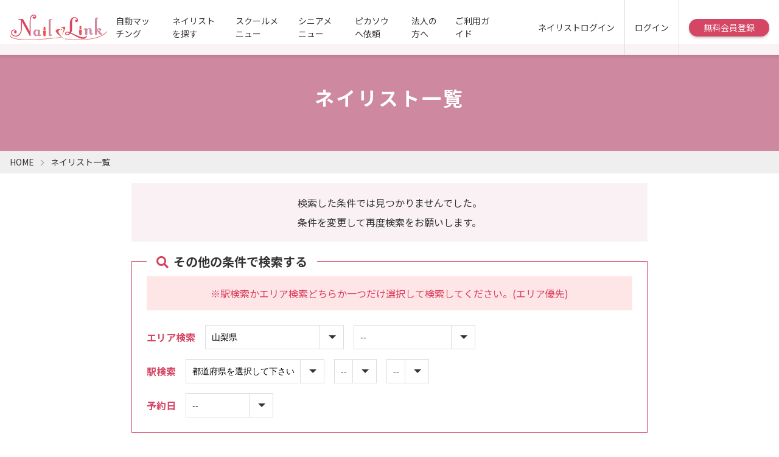

--- FILE ---
content_type: text/html; charset=UTF-8
request_url: https://naillink.jp/search/nailist/prefarea_19
body_size: 4585
content:
<!DOCTYPE html>
<html lang="ja">
<head>
  <meta charset="utf-8">
  <meta name="viewport" content="width=device-width, initial-scale=1">
  <title>ネイリスト一覧｜ NAIL LINK（ネイルリンク）</title>
  <meta name="keywords" content="ネイリスト一覧,NAIL LINK（ネイルリンク）,ネイリスト,出張ネイル,ネイルデザイン"/>
  <meta name="description" content="のネイリスト一覧です。ネイルリンクはあなたのお住いの地域や職場等からサロンやフリーのネイリストを誰でも簡単に探せるサービスです。"/>
  <link rel="canonical" href="">
  <meta property="og:url" content="">
  <meta property="og:type" content="website">
  <meta property="og:image" content="https://naillink.jp/img/front/logo_ogp.jpg">
  <meta property="og:title" content="ネイリスト一覧｜ NAIL LINK（ネイルリンク）">
  <meta property="og:site_name" content="NAIL LINK（ネイルリンク）">
  <meta property="og:description" content="のネイリスト一覧です。ネイルリンクはあなたのお住いの地域や職場等からサロンやフリーのネイリストを誰でも簡単に探せるサービスです。">
  <link rel="icon" href="https://naillink.jp/img/favicon.ico">
  <link rel="apple-touch-icon" href="https://naillink.jp/img/favicon.ico">
  <link rel="preconnect" href="https://fonts.gstatic.com">
  <link href="https://fonts.googleapis.com/css2?family=Noto+Sans+JP:wght@400;700&display=swap" rel="stylesheet">
  <link rel="stylesheet" href="https://use.fontawesome.com/releases/v5.8.2/css/all.css">
  <link rel="stylesheet" href="https://naillink.jp/css/style.css?v4">
  <link rel="stylesheet" href="https://naillink.jp/slick/slick.css">
  <link rel="stylesheet" href="https://naillink.jp/slick/slick-theme.css">
  <!-- analytics -->
<!-- Global site tag (gtag.js) - Google Analytics -->
<script async src="https://www.googletagmanager.com/gtag/js?id=G-SG6HCKWL4Y"></script>
<script>
  window.dataLayer = window.dataLayer || [];
  function gtag(){dataLayer.push(arguments);}
  gtag('js', new Date());

  gtag('config', 'G-SG6HCKWL4Y');
</script>
<!-- end/analytics -->
</head>

<body class="page_name ">

<!-- header -->
<header id="header">
	<div class="logo">
		<h1>
			<a href="https://naillink.jp">
				<img src="https://naillink.jp/img/logo.svg" alt="NAIL LINK（ネイルリンク）">
			</a>
		</h1>
	</div>
	<div id="navArea">
		<nav class="gnav">
			<div class="menu-container">
				<div class="menu">
					<ul class="flex">
						<li><a href="https://naillink.jp/pages/reservation">自動マッチング</a></li>
						<li><a href="https://naillink.jp/search/nailist/prefectures/list">ネイリストを探す</a></li>
						<li><a href="https://naillink.jp/search/school/prefectures/list">スクールメニュー</a></li>
						<li><a href="https://naillink.jp/search/senior/prefectures/list">シニアメニュー</a></li>
						<li class="pikasou"><a href="https://pikasou.com/contact/contact02" target="_blank">ピカソウへ依頼</a></li>
						<li><a href="https://pikasou.com/contact/contact01" target="_blank">法人の方へ</a></li>
						<!-- <li class="pikasou"><a href="https://naillink.jp/pages/support">ピカソウへ依頼</a></li> -->
						<!-- <li><a href="https://naillink.jp/pages/corporate">法人の方へ</a></li> -->
						<li><a href="https://naillink.jp/pages/guide">ご利用ガイド</a></li>
						<!-- <li class="business"><a class="dropdown">ドロップダウンメニュー</a>
							<div class="dropdown_menu">
								<div class="drop_open_mask"></div>
								<ul>
									<li><a href="#">サブメニュー</a></li>
									<li><a href="#">サブメニュー</a></li>
									<li><a href="#">サブメニュー</a></li>
									<li><a href="#">サブメニュー</a></li>
								</ul>
							</div>
						</li> -->
					</ul>
										<ul class="flex login_menu">
						<li><a href="https://naillink.jp/member/mmain/login/nailist">ネイリストログイン</a></li>
						<li><a href="https://naillink.jp/member/mmain/login/user">ログイン</a></li>
						<li><a href="https://naillink.jp/registers/input/user" class="btn small">無料会員登録</a></li>
					</ul>
										<div class="sp_pikasou">
						<h3>ピカソウへ依頼</h3>
						<p>ネイリストが上手く探せない方はピカソウへご依頼ください。</p>
						<div class="pikasou_menu">
							<a href="https://pikasou.com/contact/contact02" target="_blank">個人のお客様</a>
							<a href="https://pikasou.com/contact/contact01" target="_blank">法人のお客様</a>
						</div>
					</div>
				</div>
			</div>
		</nav>
		<div class="toggle_btn">
			<span></span>
			<span></span>
			<span></span>
		</div>
		<div id="mask"></div>
	</div>
</header>
<!-- end/header -->




<!--H1 START-->
<h1 class="sub">ネイリスト一覧</h1><!--H1 END-->

<!--パンクズSTART-->
<nav class="breadcrumb" aria-label="breadcrumbs">
		<a href="https://naillink.jp">HOME</a>ネイリスト一覧</nav>
<!--パンクズEND-->

<main class="main_contents">  <!--▼contents-->
  

<div class="search_header">
  <div class="container">
<div class="well text_center">
<p>
  検索した条件では見つかりませんでした。<br>
  条件を変更して再度検索をお願いします。
</p>
</div>
</div>
</section>

<!--詳細検索START-->
<div class="search_form">
  <div class="container">
    <form action="/search/nailist" id="JobNailistForm" method="get" accept-charset="utf-8">    <input type="hidden" name="GetFlg" value="1" id="ProductGetFlg"/>      <h2><i class="fas fa-search"></i> その他の条件で検索する</h2>


            <div class="well danger pc_text_center">
        <p>※駅検索かエリア検索どちらか一つだけ選択して検索してください。(エリア優先)</p>
      </div>
      <div class="search_top">
        <!-- エリア検索 -->
        <div class="search_flex search_area">
          <h3>エリア検索</h3>
          <div class="select">
            <select name="prefarea" id="JobPrefarea">
<option value="">都道府県を選択して下さい</option>
<option value="13">東京都</option>
<option value="1">北海道</option>
<option value="2">青森県</option>
<option value="3">岩手県</option>
<option value="4">宮城県</option>
<option value="5">秋田県</option>
<option value="6">山形県</option>
<option value="7">福島県</option>
<option value="8">茨城県</option>
<option value="9">栃木県</option>
<option value="10">群馬県</option>
<option value="11">埼玉県</option>
<option value="12">千葉県</option>
<option value="14">神奈川県</option>
<option value="15">新潟県</option>
<option value="16">富山県</option>
<option value="17">石川県</option>
<option value="18">福井県</option>
<option value="19" selected="selected">山梨県 </option>
<option value="20">長野県</option>
<option value="21">岐阜県</option>
<option value="22">静岡県</option>
<option value="23">愛知県</option>
<option value="24">三重県</option>
<option value="25">滋賀県</option>
<option value="26">京都府</option>
<option value="27">大阪府</option>
<option value="28">兵庫県</option>
<option value="29">奈良県</option>
<option value="30">和歌山県</option>
<option value="31">鳥取県</option>
<option value="32">島根県</option>
<option value="33">岡山県 </option>
<option value="34">広島県</option>
<option value="35">山口県</option>
<option value="36">徳島県</option>
<option value="37">香川県</option>
<option value="38"> 愛媛県</option>
<option value="39">高知県</option>
<option value="40">福岡県</option>
<option value="41">佐賀県</option>
<option value="42">長崎県</option>
<option value="43">熊本県</option>
<option value="44">大分県</option>
<option value="45">宮崎県</option>
<option value="46">鹿児島県</option>
<option value="47">沖縄県</option>
</select>          </div>
          <div class="select">
            <select name="cityid" id="JobCityid">
<option value="">--</option>
<option value="19201">甲府市</option>
<option value="19202">富士吉田市</option>
<option value="19204">都留市</option>
<option value="19205">山梨市</option>
<option value="19206">大月市</option>
<option value="19207">韮崎市</option>
<option value="19208">南アルプス市</option>
<option value="19209">北杜市</option>
<option value="19210">甲斐市</option>
<option value="19211">笛吹市</option>
<option value="19212">上野原市</option>
<option value="19213">甲州市</option>
<option value="19214">中央市</option>
<option value="19346">西八代郡市川三郷町</option>
<option value="19362">南巨摩郡鰍沢町</option>
<option value="19364">南巨摩郡早川町</option>
<option value="19365">南巨摩郡身延町</option>
<option value="19366">南巨摩郡南部町</option>
<option value="19368">南巨摩郡富士川町</option>
<option value="19384">中巨摩郡昭和町</option>
<option value="19422">南都留郡道志村</option>
<option value="19423">南都留郡西桂町</option>
<option value="19424">南都留郡忍野村</option>
<option value="19425">南都留郡山中湖村</option>
<option value="19429">南都留郡鳴沢村</option>
<option value="19430">南都留郡富士河口湖町</option>
<option value="19442">北都留郡小菅村</option>
<option value="19443">北都留郡丹波山村</option>
</select>          </div>
        </div>
        <!-- 駅検索 -->
        <div class="search_flex search_station">
          <h3>駅検索</h3>
          <div class="select">
            <select name="prefcd" id="JobPrefcd">
<option value="">都道府県を選択して下さい</option>
<option value="13">東京都</option>
<option value="1">北海道</option>
<option value="2">青森県</option>
<option value="3">岩手県</option>
<option value="4">宮城県</option>
<option value="5">秋田県</option>
<option value="6">山形県</option>
<option value="7">福島県</option>
<option value="8">茨城県</option>
<option value="9">栃木県</option>
<option value="10">群馬県</option>
<option value="11">埼玉県</option>
<option value="12">千葉県</option>
<option value="14">神奈川県</option>
<option value="15">新潟県</option>
<option value="16">富山県</option>
<option value="17">石川県</option>
<option value="18">福井県</option>
<option value="19">山梨県 </option>
<option value="20">長野県</option>
<option value="21">岐阜県</option>
<option value="22">静岡県</option>
<option value="23">愛知県</option>
<option value="24">三重県</option>
<option value="25">滋賀県</option>
<option value="26">京都府</option>
<option value="27">大阪府</option>
<option value="28">兵庫県</option>
<option value="29">奈良県</option>
<option value="30">和歌山県</option>
<option value="31">鳥取県</option>
<option value="32">島根県</option>
<option value="33">岡山県 </option>
<option value="34">広島県</option>
<option value="35">山口県</option>
<option value="36">徳島県</option>
<option value="37">香川県</option>
<option value="38"> 愛媛県</option>
<option value="39">高知県</option>
<option value="40">福岡県</option>
<option value="41">佐賀県</option>
<option value="42">長崎県</option>
<option value="43">熊本県</option>
<option value="44">大分県</option>
<option value="45">宮崎県</option>
<option value="46">鹿児島県</option>
<option value="47">沖縄県</option>
</select>          </div>
          <div class="select">
            <select name="linecd" id="JobLinecd">
<option value="">--</option>
</select>          </div>
          <div class="select">
            <select name="stationcd" id="JobStationcd">
<option value="">--</option>
</select>          </div>
        </div>
      </div>

      <!--日付-->
              <div class="search_flex search_station">
          <h3>予約日</h3>
          <div class="select">
            <select name="resdate" id="JobResdate">
<option value="">--</option>
<option value="2026-01-19">今日予約可能</option>
<option value="2026-01-20">明日予約可能</option>
</select>          </div>
        </div>
      </div>
      


      

            <div class="search_submit">
  			<input class="btn" type="submit" value="検索する"/></form>  		</div>
    </form>  </div>
</div>
<!--詳細検索END-->



<!--閲覧履歴S-->
<!--閲覧履歴E-->  <!--▲contents-->
</main>

<!-- footer -->
<footer class="footer">
  <div class="container">
    <div class="flex">
      <div class="flex_item">
        <h3>ネイリストを探す</h3>
        <ul>
          <li><a href="https://naillink.jp/search/nailist/prefectures/list/resdate_2026-01-19">今日予約できる</a></li>
          <li><a href="https://naillink.jp/search/nailist/prefectures/list/resdate_2026-01-20">明日行ける</a></li>
          <li><a href="https://naillink.jp/search/nailist/prefectures/list/station_1">駅から探す</a></li>
          <li><a href="https://naillink.jp/search/design">デザインから探す</a></li>
          <li><a href="https://naillink.jp/search/school/prefectures/list">スクールメニュー</a></li>
          <li><a href="https://naillink.jp/search/senior/prefectures/list">シニアネイルメニュー</a></li>
        </ul>
      </div>
      <div class="flex_item">
        <h3>サポート</h3>
        <ul>
          <li><a href="https://pikasou.com/contact/contact02" target="_blank">ピカソウへ手配依頼</a></li>
          <li><a href="https://naillink.jp/pages/insurance">ネイルリンク有料会員のメリット</a></li>
          <li><a href="https://naillink.jp/pages/guide">ご利用ガイド</a></li>
          <li><a href="https://naillink.jp/pages/guide-nailist">ご利用ガイド（ネイリスト会員）</a></li>
          <li><a href="https://naillink.jp/pages/terms">利用規約</a></li>
          <li><a href="https://naillink.jp/pages/user-terms">一般会員個別規約</a></li>
          <li><a href="https://naillink.jp/pages/nailist-terms">ネイリスト会員個別規約</a></li>
          <li><a href="https://naillink.jp/contact/input">お問い合わせ</a></li>
        </ul>
      </div>
      <div class="flex_item">
        <h3>ネイルリンクについて</h3>
        <ul>
          <li><a href="https://naillink.jp/pages/about">運営会社</a></li>
          <!-- <li><a href="https://naillink.jp/blog/">ネイルリンク公式ブログ</a></li> -->
          <li><a href="https://naillink.jp/pages/privacy">プライバシーポリシー</a></li>
        </ul>
      </div>
      <div class="flex_item">
        <div class="user">
          <a href="https://naillink.jp/registers/input/user">
            <div class="img"><img src="https://naillink.jp/img/icon_user.svg" alt="無料会員登録（お客様用）"></div>
            <div class="txt">無料会員登録<br><small>(お客様用)</small></div>
          </a>
        </div>
        <div class="nailist">
          <a href="https://naillink.jp/registers/input/nailist">
            <div class="img"><img src="https://naillink.jp/img/icon_registr.svg" alt="ネイリスト登録"></div>
            <div class="txt">ネイリスト登録</div>
          </a>
        </div>
      </div>
    </div>
  </div>
  <div class="copyright">
    <div class="container">
      <div class="flex_bottom">
        <div class="sns">
          <ul>

            <li><a href="https://www.facebook.com/pikasounail/" target="_blank"><img src="https://naillink.jp/img/icon_facebook.svg" alt="Facebook"></a></li>
            <li><a href="https://www.instagram.com/pikasou_lnc/?hl=ja" target="_blank"><img src="https://naillink.jp/img/icon_instagram.svg" alt="Instagram"></a></li>
            <li><a href="https://twitter.com/naillink_offi" target="_blank"><img src="https://naillink.jp/img/icon_twitter.svg" alt="Twitter"></a></li>
            <li><a href="https://lin.ee/1huT0UK" target="_blank"><img src="https://naillink.jp/img/icon_line.svg" alt="LINE"></a></li>
          </ul>
        </div>
        <p>Copyright © Nail Link All Rights Reserved.</p>
      </div>
    </div>
  </div>
</footer>
<!-- end/footer -->
<script src="https://code.jquery.com/jquery-3.3.1.js"></script>
<script type="text/javascript" src="https://naillink.jp/js/common.js?v2"></script>
<script type="text/javascript" src="https://naillink.jp/slick/slick.js"></script>
<script>
$('.fade').slick({
  dots: false,
  arrows: false,
  infinite: true,
  autoplay: true,
  autoplaySpeed: 2000,
  pauseOnHover: false,
  speed: 500,
  fade: true,
  cssEase: 'linear'
});
</script>
<script type="text/javascript">
//<![CDATA[
$(document).ready(function () {$("#JobPrefcd").bind("change", function (event) {$.ajax({complete:function (XMLHttpRequest, textStatus) {$("#JobLinecd").change();}, data:$("#JobPrefcd").serialize(), dataType:"html", success:function (data, textStatus) {$("#JobLinecd").html(data);}, url:"\/search\/ajax_line"});
return false;});
$("#JobLinecd").bind("change", function (event) {$.ajax({complete:function (XMLHttpRequest, textStatus) {$("#JobStationcd").change();}, data:$("#JobLinecd").serialize(), dataType:"html", success:function (data, textStatus) {$("#JobStationcd").html(data);}, url:"\/search\/ajax_station"});
return false;});
$("#JobPrefarea").bind("change", function (event) {$.ajax({complete:function (XMLHttpRequest, textStatus) {$("#JobCityid").change();}, data:$("#JobPrefarea").serialize(), dataType:"html", success:function (data, textStatus) {$("#JobCityid").html(data);}, url:"\/search\/ajax_area"});
return false;});});
//]]>
</script><!-- end/footer -->
</body>
</html>


--- FILE ---
content_type: text/css
request_url: https://naillink.jp/css/style.css?v4
body_size: 24123
content:
@charset "utf-8";
/* reset */
abbr,address,article,aside,audio,b,blockquote,body,canvas,caption,cite,code,dd,del,details,dfn,div,dl,dt,em,fieldset,figcaption,figure,footer,form,h1,h2,h3,h4,h5,h6,header,hgroup,html,i,iframe,img,ins,kbd,label,legend,li,mark,menu,nav,object,ol,p,pre,q,samp,section,small,span,strong,sub,summary,sup,table,tbody,td,tfoot,th,thead,time,tr,ul,var,video{margin:0;padding:0;border:0;outline:0;font-size:100%;vertical-align:baseline;background:transparent;box-sizing:border-box;}body{line-height:1}article,aside,details,figcaption,figure,footer,header,hgroup,menu,nav,section{display:block}nav ul{list-style:none}blockquote,q{quotes:none}blockquote:after,blockquote:before,q:after,q:before{content:'';content:none}a{margin:0;padding:0;font-size:100%;vertical-align:baseline;background:transparent}ins{text-decoration:none}ins,mark{background-color:#ff9;color:#000}mark{font-style:italic;font-weight:700}del{text-decoration:line-through}abbr[title],dfn[title]{border-bottom:1px dotted;cursor:help}table{border-collapse:collapse;border-spacing:0}hr{display:block;height:1px;border:0;border-top:1px solid #ccc;margin:1em 0;padding:0}input,select{vertical-align:middle}
/* default */
*{
  box-sizing:border-box;
}
html{
  font-size:16px;
}
@media screen and (max-width: 1120px) {
  html{
    font-size:14px;
  }
}
body {
  font-family: 'Noto Sans JP', -apple-system, BlinkMacSystemFont, "Helvetica Neue", Verdana, Meiryo, "M+ 1p", sans-serif;
  color: #333;
  font-size: 100%;
  line-height: 1.5;
  position: relative;
}

.mincho {
  font-family: "游明朝", YuMincho, "ヒラギノ明朝 ProN W3", "Hiragino Mincho ProN", "HG明朝E", "-apple-system", "Helvetica Neue", Roboto, "Droid Sans", Arial, "Yu Gothic", YuGothic, Meiryo, sans-serif;
  font-weight: bold;
}
strong{
  font-weight:700;
  color:inherit;
}
a {
  color: #0d7ccc;
}
a:hover {
  color: #259cf1;
  text-decoration: underline;
}
xmp{
  background-color:#eee;
  border:1px solid #ddd;
  max-width:100%;
  overflow-x:scroll;
  padding:1rem;
  font-size:.875rem;
}
.btn,
input[type="submit"].btn{
  color:#fff;
  background-color:#D54664;
  text-decoration:none;
  display:inline-block;
  margin:.5rem;
  padding:.75rem 1.5rem;
  min-width:200px;
  text-align:center;
  border-radius:2em;
  transition:.4s;
  cursor:pointer;
  font-size:.875rem;
  box-shadow: 0 3px 4px -1px rgb(0 0 0 / 24%);
}
.btn.gray{
  background-color:#7d7d7d;
  margin-left:0!important;
}
.btn.gray:hover{
  background-color:#545454;
}
.btn.small,
input[type="submit"].btn.small{
  padding:.25rem 1.5rem;
  min-width:auto;
  font-size:.875rem;
}
.btn.large{
  padding:1rem 2rem;
  min-width: 300px;
  font-size:1.25rem;
}
.btn:hover,
input[type="submit"].btn:hover{
  box-shadow: none;
  text-decoration:none;
  color:#fff;
  background-color:#e85d7a;
}
.button{
  display: inline-block;
  position: relative;
  overflow:hidden;
  color: #fff;
  background-color: #3d70bb;
  border: solid 1px #3d70bb;
  box-shadow: 0 4px #174d8b;
  border-radius: 4px;
  padding: 0.8rem 1rem .6rem;
  line-height: 1;
  text-align: center;
  transition:.2s;
  text-decoration:none;
}
button.btn i{
  color:#fff;
}

.button:hover{
  color:#fff;
  text-decoration:none;
  box-shadow: none!important;
  transform: translateY(4px);
}
.button::after,
.btn_flat::after,
a.arrow::after{
  z-index: -1;
  position: absolute;
  top: 50%;
  left: 50%;
  width: 20px;
  height: 20px;
  margin-left: -10px;
  margin-top: -10px;
  border-radius: 50%;
  transition: transform .7s;
  background-color: transparent;
  content: '';
}
.button:hover::after,
.btn_flat:hover::after,
a.arrow:hover::after{
  z-index: 0;
  background-color: rgba(255,255,255,0.2);
  -ms-transform: scale(100);
  transform: scale(100);
}
.button i{
  color:#fff;
  margin-right:.2em;
}
.button.pink{
  background-color: #fa3f5b;
  border: solid 1px #fa3f5b;
  box-shadow: 0 4px #cf364d;
}
.button.green{
  background-color: #419438;
  border: solid 1px #419438;
  box-shadow: 0 4px #327c39;
}
.button.orange{
  background-color: #fb9004;
  border: solid 1px #fb9004;
  box-shadow: 0 4px #b77d2d;
}
.button.disabled{
  background-color: #8b8b8b;
  border: solid 1px #8b8b8b;
  box-shadow: 0 4px #6b6b6b;
  pointer-events:none;
}
.btn_flat{
  padding: .7rem 1rem;
  font-size: .88rem;
  line-height: 1.33333;
  border-radius: 3px  min-width: none;
  display: inline-block;
  font-weight: bold;
  text-align: center;
  touch-action: manipulation;
  border: 1px solid transparent;
  -webkit-box-shadow: inset 0 0 2px #fff;
  box-shadow: inset 0 0 2px #fff;
  text-decoration: none;
  letter-spacing: .05em;
  color: #fff;
  background-color: #3d70bb;
  border: solid 1px #174d8b;
  position: relative;
  overflow:hidden;
}
.button.large_btn,
.btn_flat.large_btn{
  font-size:1.15rem;
  padding: .7rem 2rem;
}
@media screen and (max-width: 640px) {
  .btn_flat{
    min-width: none;
  }
}
.btn_flat.pink{
  background-color: #fa3f5b;
  border: solid 1px #cf364d;
}
.btn_flat.green{
  background-color: #419438;
  border-color: #327c39;
}
.btn_flat.orange{
  background-color: #fb9004;
  border: solid 1px #b77d2d;
}
.btn_flat.white{
  background-color: #ffffff;
  border: solid 1px #afafaf;
  color:inherit;
}
.btn_flat.white:hover{
  color:inherit;
}
.btn_flat.white i{
  color:#fa3f5b;
}
.btn_flat.disabled{
  background-color: #8b8b8b;
  border: solid 1px #8b8b8b;
  pointer-events:none;
}
.btn_flat:hover{
  color:#fff;
  text-decoration:none;
}
.btn_flat i{
  color:#fff;
}
::selection {
  color: #fff;
  background: #D54664;
}
.btn_cv{
  display: block;
  background-color: #c0392b;
  width: auto;
  padding: 2rem 7rem 2rem 2rem;
  margin: 2rem auto;
  color: #fff;
  cursor: pointer;
  border-radius: 5px;
  transition: .4s;
  font-size:1.2rem;
  font-weight:bold;
  box-shadow: 0 4px #922a1f;
  position:relative;
  overflow:hidden;
}
.btn_cv:hover{
  box-shadow: none!important;
  transform: translateY(4px);
}
.btn_cv::before{
  color: #ffffff;
  position: absolute;
  font-family: "Font Awesome 5 Free";
  content: "\f0a9";
  font-weight: 700;
  font-size:1.5rem;
  right: 0;
  top:10%;
  width:5rem;
  height:80%;
  display: -webkit-flex;
  display: flex;
  -webkit-align-items: center;
  align-items: center;
  -webkit-justify-content: center;
  justify-content:         center;
  border-left: 2px groove #f14533;
}
.btn_cv::after{
  z-index: -1;
  position: absolute;
  top: 50%;
  left: 50%;
  width: 20px;
  height: 20px;
  margin-left: -10px;
  margin-top: -10px;
  border-radius: 50%;
  transition: transform .7s;
  background-color: transparent;
  content: '';
}
.btn_cv:hover::after{
  z-index: 0;
  background-color: rgba(255,255,255,0.2);
  -ms-transform: scale(100);
  transform: scale(100);
}
.btn_cv.pink{
  background-color: #fa3f5b;
  box-shadow: 0 4px  #cf364d;
}
.btn_cv.pink::before{
  border-color: #ff566f;
}
.btn_cv.blue{
  background-color: #3d70bb;
  box-shadow: 0 4px  #174d8b;
}
.btn_cv.blue::before{
  border-color: #4f8be4;
}
.btn_cv.orange{
  background-color: #fb9004;
  box-shadow: 0 4px  #b77d2d;
}
.btn_cv.orange::before{
  border-color: #f9b65a;
}
.btn_cv.green{
  background-color: #419438;
  box-shadow: 0 4px  #327c39;
}
.btn_cv.green::before{
  border-color: #50b346;
}
img {
  max-width: 100%;
  height: auto;
  display: block;
  margin: 0 auto;
}
.require,
.error-message {
  color: red;
}
.text_red{
  color:red;
}
ul li {
  list-style-type: none;
  margin: 0 0 .5em;
}
ul li:focus {
  outline-color: transparent;
}
main ul{
  background: none;
  border-radius: 0;
  box-shadow: none;
  padding-left:.5rem;
}
main ul li {
    list-style-type: none; /*点を非表示*/
    position: relative; /*基準位置*/
    padding-left: 0.6em;
}
main ul li:before {
    border-radius: 50%; /*丸くする*/
    width: 5px; /*点の幅*/
    height: 5px; /*点の高さ*/
    display: block;
    position: absolute; /*絶対配置*/
    left: 0; /*点の位置*/
    top: 0.65rem; /*点の位置*/
    content: "";
    background: #d54664; /*点の色*/
}
.check_list li{
  padding-left:1.5rem;
  position:relative;
}

.check_list li::before{
  color: #d54664;
  position: absolute;
  font-family: "Font Awesome 5 Free";
  content: "\f058";
  font-weight: 700;
  left: 0;
  top:.05rem;
  background:none;
}
ol {
  padding: 1rem 0 1rem 1.5rem;
}
ol li {
  padding: 0 0 1em;
}
ol li ol{
  padding-left:0.5rem;
}
ol li ol li{
  list-style:none;
}
ul.inline li {
  display: inline-block;
  margin-right: 2.5em;
}
figcaption {
  margin-top: .5rem;
  font-size: .9rem;
  line-height: 1.5;
}
.lead {
  font-size: 1.8rem;
  line-height: 1.75;
  color: #d54664;
}
i {
  color: #d54664;
  padding-right:0.2rem;
}
i.white {
  color: #FFF;
}
.text_center{
  text-align:center;
}
.pc_text_center{
  text-align:center;
}
.text_left{
  text-align:left!important;
}
.text_right{
  text-align:right;
}
.pc_text_right{
  text-align:right;
}
.text_small{
  font-size:.875rem;
}
.text_large{
  font-size:1.125rem;
}
.mb0{
  margin-bottom: 0!important;
}
.mt0{
  margin-top: 0!important;
}
.pb0{
  padding-bottom: 0!important;
}
.pt0{
  padding-top: 0!important;
}
@media screen and (max-width: 640px) {
  .pc_text_center{
    text-align:left;
  }
  .pc_text_right{
    text-align:left;
  }
}
.well{
  background-color:#f9f1f3;
  padding:1rem;
  margin:1rem 0;
}
.well.danger{
  background-color:#ffe6e6;
  color:#da3a5c;
}
.well.blue{
  background-color:#ddf5ff;
}
.well.green{
  background-color:#ddffde;
}
.well.small{
  padding:.5rem;
  margin:.5rem 0;
}
.well *:last-child{
  margin-bottom:0;
}
.well.border{
  background-color:transparent;
  border:1px solid #d54664;
}
.highlight {
  background-color: #F8E9ED;
}
section.highlight{
  padding:4rem 0;
}
.container {
  max-width: 1180px;
  width: 100%;
  padding: 0 1rem;
  margin:0 auto;
}
main section{
  padding: 4rem 0;
}
main .left_cont section{
  padding: 2rem 0;
}

/* title */
.main_contents h1 {
  position: relative;
  padding: 0.2rem 0;
  font-weight:700;
  font-size: 2rem;
  line-height:1.5;
  margin-bottom: 1rem;
}
.main_contents h1 i{
  margin-right:.2em;
}
.main_contents h2{
  font-size: 1.75rem;
  text-align: left;
  font-weight: 700;
  margin-bottom: 1em;
  margin-top: 2em;
  padding:0;
  line-height:1.25;
  clear:both;
  border-left:3px solid #d54664;
  padding-left:.5em;
  position:relative;
}
main h2 small{
  display:inline-block;
  font-size:1rem;
  color:#D54664;
  font-weight:400;
  margin-left:1em;
}
.main_contents h2 img{
  display:block;
  margin:0 .5rem 0 0;
}
.main_contents h2.center{
  display: flex;
  align-items: center;
  flex-direction:column;
  flex-wrap: wrap;
  justify-content: center;
  padding:0;
  border:none;
}
.main_contents h2.center small{
  margin:1rem 0 0 0;
}

@media screen and (max-width: 640px) {
  .main_contents h2{
    font-size:1.5rem;
    margin-bottom:1em;
  }
}
.main_contents .container h2:first-child {
  padding-top:0;
  margin-top:0;
}
.flex_center{
  display: flex;
  justify-content: center;
}
.top_contents h2{
  font-size: 2rem;
  text-align: center;
  color: inherit;
  font-weight: bold;
  margin-bottom: 30px;
  padding-top: 2em;
  clear:both;
  display: flex;
  align-items: center;
  flex-wrap: wrap;
  justify-content: center;
}
.top_contents h2:first-child{
  margin-top:0;
  padding-top:0;
}
.top_contents h2 img{
  display:block;
  margin:0 .5rem 0 0;
}
.main_contents h3{
  background: #d54664;
  color:#fff;
  font-weight: normal;
  padding:0.25em .5rem;
  font-size: 1.175rem;
  margin-bottom: 10px;
  margin-top: 2rem;
  clear:both;
}
.main_contents h4 {
	font-weight:bold;
	font-size: 1.1rem;
	color:#d54664;
	margin-bottom:.5rem;
}
.main_contents h5 {
	font-weight:bold;
	font-size: 1.1rem;
	margin-bottom:.15rem;
}
.main_contents .center_tit{
  border:none;
  text-align:center;
  font-size:2rem;
  display:block;
  background:none;
  color:inherit;
  border:none;
  text-align:center;
  font-size:2rem;
  font-weight:bold;
  padding:0;
  margin-bottom:1em;
  text-shadow:none;
}
.main_contents .center_tit::after{
  content:none;
}
/* end/title */
.main_contents p {
  line-height: 2;
  margin-bottom: 1rem;
}
.main_contents p.lead {
  line-height:1.5;
}
.pc-text-center {
  text-align: center;
}
.box {
  padding:2rem 1.5rem;
  margin:2rem 0;
}
.box.gray{
  background-color:#f8f8f8;
  border:none;
  box-shadow:none;
}
.box.bule{
  background-color:#ddf5ff;
  border:none;
  box-shadow:none;
}
.box *:first-child,
.well *:first-child{
  margin-top:0;
}
.box *:last-child,
.well *:last-child{
  margin-bottom:0;
}
.box h3,
.well h3{
  background:none;
  padding:0;
  font-weight:700;
  color:#d54664;
}
@media screen and (max-width: 640px) {
  .box {
    padding:2rem 1rem;
  }
}
section{
  padding:4rem 0;
}
@media screen and (max-width: 1280px) {
  .container {
    max-width: 880px;
  }
}
@media screen and (max-width: 960px) {
  .container {
    max-width: 768px;
  }
}
@media screen and (max-width: 960px) {
  .pc_only {
    display: none;
  }
}
@media screen and (min-width: 961px) {
  .sp_only {
    display: none;
  }
}
.xs_only{
  display:none;
}
table.form td{
  vertical-align:middle;
}
.main_contents table{
  margin-bottom:1rem;
  width:100%;
  table-layout: fixed;
}
.main_contents table th{
  width:25%;
  min-width:10rem;
  font-weight:normal;
}
.main_contents table th,
.main_contents table td{
  border:1px solid #ddd;
  padding:1rem;
}

.main_contents table th{
  background-color:#f8f8f8;
  vertical-align: middle;
  text-align:center;
}
.check {
  margin-top:3rem;
  position: relative;
}

.check p {
  display: inline-block;
  position: absolute;
  top: -1.3em;
  left: 1rem;
  z-index: 10;
  color: #fff;
  background-color: #3d70bb;
  border-radius: 20px;
  padding: .2em 1em .3em 2.5em;
  overflow: hidden;
  border-left: none;
  line-height: 2;
  margin: 0;
}
.check p:before{
  position: absolute;
  left: 0.8em;
  top:0;
  font-family: "Font Awesome 5 Free";
  content: "\f0eb";
  font-weight: 700;
  font-size: 1.1rem;
}
.check.matome p:before{
  content: "\f46d";
}
.check.pink p:before{
  content: "\f06b";
  left:.6em;
  top:-.1em;
}
.cp_point li:before{
  color: #3d70bb;
  position: absolute;
  font-family: "Font Awesome 5 Free";
  content: "\f058";
  font-weight: 700;
  left: 0;
}
.matome .cp_point li:before{
  color:#da3c41;
}
.pink .cp_point li:before{
  color:#fa3f5b;
  content:"\f3a5";
}
.matome .cp_point {
  border: 3px double #da3c41;
    background-color: #fff8fb;
}

.check.matome  p {
  background-color: #da3c41;
}
.pink .cp_point {
  border: 3px double #fa3f5b;
    background-color: #fff8fb;
}
.pink .cp_point li i {
  color: #fa3f5b;
  position: absolute;
  top: .5em;
  left: 0;
}
.check.pink  p {
  background-color: #fa3f5b;
}
.check p span {
  position: absolute;
  top: 0em;
  left: 0.3em;
  width: 1.8em;
  text-align: center;
  color: #fff;
  font-size: 1.3rem;
}
.check p i {
  color:#fff;
}
.check li{
  margin-bottom:0.5rem;
}
@media (max-width: 640px) {
  table.responsive_stack, table.responsive_stack thead, table.responsive_stack tbody, table.responsive_stack tr, table.responsive_stack th, table.responsive_stack td {
    display: block;
    width: auto!important;
  }
  table.responsive_stack th {
    background-color: #F3F3F3;
    border-bottom: none!important;
    padding: .4rem;
    text-align: center;
    line-height: 1.5;
  }
  table.responsive_stack td {
    border-bottom: none!important;
  }
  table.responsive_stack {
    border-bottom: 1px solid #ddd;
  }
}
.orange_txt{
  color:#ff7f00;
}
.red_txt{
  color:red;
}
.blue_txt{
  color:blue;
}
.marker {
  font-size: 1.2rem;
  font-weight: bold;
  position: relative;
  background: linear-gradient(transparent 20%, #fbbdcd 80%);
  background-size: 100% 60%;
  background-position: left .5em;
  background-repeat: no-repeat;
}
.strong{
  color:#f00;
  font-weight:bold;
  font-size:1.3rem;
}
.wavy{
  text-decoration: underline wavy #fa3f5b;
  font-weight:bold;
  font-size:1rem;
}
/* for Microsoft Edge */
@supports (-ms-ime-align:auto) {
  .wavy {
    border-bottom: double 6px #fa3f5b;
  }
}
.dot {
  -webkit-text-emphasis: dot #fa3f5b;
  text-emphasis: dot #37ab9d;
  font-weight:bold;
  font-size:1rem;
}
.column_detail h2{
  margin:1.5rem 0 .5rem;
  clear:both;
}
.column_detail h3{
  clear:both;
}
.column_detail h2::after{
  background:url(../../img/icon_note.svg) no-repeat #327c39 center/50%;
}
.pull_left{
  float:left;
  padding: 0 .5rem .5rem 0;
  max-width:40%;
}
.pull_right{
  float:right;
  padding:0 0 .5rem .5rem ;
  max-width:40%;
}
.btn_area{
  clear:both;
  margin-top:1rem;
  display: flex;
  align-items: center;
  flex-wrap: wrap;
  justify-content: center;
}
.btn_area.reverse{
  flex-direction:row-reverse;
}
/* animetion */
.img_slide_anim {
  position: relative;
  overflow: hidden;
  z-index: 0;
  transform: translateY(40px);
  opacity: 0;
  transition: 1s cubic-bezier(0.5, 0.1, 0.2, 1) 0.2s;
}
.img_slide_anim:nth-child(1) {transition-delay: 0.1s;}
.img_slide_anim:nth-child(2) {transition-delay: 0.3s;}
.img_slide_anim:nth-child(3) {transition-delay: 0.5s;}
.img_slide_anim:nth-child(4) {transition-delay: 0.7s;}
.img_slide_anim:nth-child(5) {transition-delay: 0.9s;}
.img_slide_anim:nth-child(6) {transition-delay: 1.1s;}
.img_slide_anim.imgStart {
  transform: translateY(0);
  opacity: 1;
}
@keyframes head_anim {
  0% {
    transform: translateY(-100%);
  }
  100% {
    transform: translateY(0);
  }
}
@-webkit-keyframes head_anim {
  0% {
    transform: translateY(-100%);
  }
  100% {
    transform: translateY(0);
  }
}
@-moz-keyframes head_anim {
  0% {
    transform: translateY(-100%);
  }
  100% {
    transform: translateY(0);
  }
}
@keyframes fadeIn {
  0% {
    opacity: 0;
  }
  100% {
    opacity: 1;
  }
}
@-webkit-keyframes fadeIn {
  0% {
    opacity: 0;
  }
  100% {
    opacity: 1;
  }
}
@-moz-keyframes fadeIn {
  0% {
    opacity: 0;
  }
  100% {
    opacity: 1;
  }
}
@keyframes fadeOut {
  0% {
    opacity: 1;
  }
  100% {
    opacity: 0;
  }
}
@-webkit-keyframes fadeOut {
  0% {
    opacity: 1;
  }
  100% {
    opacity: 0;
  }
}
@-moz-keyframes fadeOut {
  0% {
    opacity: 1;
  }
  100% {
    opacity: 0;
  }
}
@keyframes leftFade {
  0% {
    opacity: 0;
    transform: translateX(-40px);
  }
  100% {
    opacity: 1;
    transform: translateX(0px);
  }
}
@-webkit-keyframes leftFade {
  0% {
    opacity: 0;
    transform: translateX(-40px);
  }
  100% {
    opacity: 1;
    transform: translateX(0px);
  }
}
@-moz-keyframes leftFade {
  0% {
    opacity: 0;
    transform: translateX(-40px);
  }
  100% {
    opacity: 1;
    transform: translateX(0px);
  }
}
@keyframes bottomFade {
  0% {
    opacity: 0;
    transform: translateY(10px);
  }
  100% {
    opacity: 1;
    transform: translateY(0px);
  }
}
@-webkit-keyframes bottomFade {
  0% {
    opacity: 0;
    transform: translateY(10px);
  }
  100% {
    opacity: 1;
    transform: translateY(0px);
  }
}
@-moz-keyframes bottomFade {
  0% {
    opacity: 0;
    transform: translateY(10px);
  }
  100% {
    opacity: 1;
    transform: translateY(0px);
  }
}

/* end/animetion */

/* subvisual */
h1.sub{
  background-color:#ce88a0;
  margin-top:72px;
  color:#fff;
  text-align:center;
  font-size:2rem;
  padding:4rem 0;
  letter-spacing:0.1em;
}
h1.sub small{
  display:block;
  font-weight:normal;
  font-size:0.7em;
  letter-spacing:0;
  margin-top:0.25em;
}
@media screen and (max-width: 1120px) {
  h1.sub{
    margin-top:60px;
  }
  h1.sub + .breadcrumb{
    margin-top:0;
  }
}
.subvisual {
  background: url(../img/sub.jpg) no-repeat;
  background-size: cover;
  background-position: center;
  height: 20vw;
  max-height: 440px;
  min-height: 260px;
  display: -webkit-flex;
  display: flex;
  align-items: center;
  position: relative;
  overflow:hidden;
  background-position:center;
  margin-top: 72px;
}
.subvisual.inner{
  display: -webkit-flex;
  display: flex;
  -webkit-align-items: center;
  align-items: center;
  -webkit-flex-wrap: wrap;
  flex-wrap: wrap;
}
.subvisual .sub_tit {
  display:inline-block;
  min-width:350px;
  text-align:left;
  background-color: rgba(0,0,0,0.4);
  vertical-align:middle;
  padding:2rem 1.5rem;
  position:relative;
}
@media screen and (max-width: 640px) {
  .subvisual .sub_tit {
    min-width:100%;
  }

}
.subvisual .sub_tit h1{
  font-size: 2.8rem;
  font-weight:900;
  color: #fff;
  letter-spacing: .1em;
  line-height:1;
}

.subvisual .sub_tit::after{
  content:"";
  position:absolute;
  top:0;
  left:0;
  margin-left:-50vw;
  display:block;
  width:50vw;
  height:100%;
  background-color:rgba(0,0,0,0.4);
}
.subvisual .sub_tit h1 small {
  font-size: 1.2rem;
  letter-spacing:0;
  display:block;
  width:100%;
  margin-bottom: 1rem;
  font-weight: 500;
  text-align: left;
}
.subvisual .sub_tit p{
  color:#fff;
  font-size: 1rem;
  line-height:1.8;
  margin-top: 2rem;
  margin-bottom:0;
  letter-spacing:.1em;
  max-width: 500px;
}
@media screen and (max-width: 1120px) {
  .subvisual {
    margin-top:60px;
  }
  .subvisual .sub_tit h1{
    font-size:2.4rem
  }
}
@media screen and (max-width: 640px) {
  .subvisual{
    min-height:200px;
  }
  .subvisual .sub_tit {
    padding:2rem 0;
  }
  .subvisual .sub_tit h1{
    font-size:7vw;
    letter-spacing: 0;
    line-height:1.2;
  }
  .subvisual .sub_tit h1 small {
    font-size:4vw;
    margin-bottom:.25em;
  }
  .subvisual .sub_tit p{
    font-size:1rem;
  }
  .subvisual h1::after{
    content:none;
  }
}

/* end/subvisual */

/* breadcrumb */
.breadcrumb{
  margin-bottom:0!important;
  font-size:.88rem;
  padding:.5rem 1rem;
  margin-top: 69px;
  display: flex;
  align-items: center;
  flex-wrap: wrap;
  background-color:#efefef;
}
.mypage .breadcrumb{
  margin-top:69px;
}
h1.sub + .breadcrumb{
  margin-top:0;
}
.breadcrumb a{
  display:inline-block;
  color:inherit;
  text-decoration:none;
  margin-right:.75rem;
/*   max-width:9rem; */
  text-overflow: ellipsis;
  white-space: nowrap;
}
.breadcrumb a:hover{
  text-decoration:underline;
}
.breadcrumb a::after{
  content:"";
  display:inline-block;
  width:.36rem;
  height:.36rem;
  border-right:1px solid #9a9a9a;
  border-bottom:1px solid #9a9a9a;
  transform:rotate(-45deg);
  margin:0 0 .1rem .5rem;
}
.breadcrumb li:last-child::after{
  content:none;
}
@media screen and (max-width: 1120px) {
  .breadcrumb{
    margin-top:60px;
  }
  h1.sub + .breadcrumb{
    margin-top:0;
  }
  .mypage .breadcrumb{
    margin-top:60px;
  }
}

/************************************
form
*************************************/

/* reset */

button,
option,
select,
textarea,
input[type="button"],
input[type="submit"],
input[type="number"],
input[type="email"],
input[type="tel"],
input[type="text"],
input[type="select"],
input[type="option"],
input[type="password"]{
    -webkit-appearance: none;
    -moz-appearance: none;
    -ms-appearance: none;
    appearance: none;
    -webkit-border-radius: 0;
    -moz-border-radius: 0;
    -ms-border-radius: 0;
    border-radius: 0;
    border: none;
    outline: 0;
    margin: 0;
    background: #fff;
}
input:focus{
     box-shadow:none;
}

/* for firefox */
select {
    text-indent: 0.01px;
    text-overflow: '';
}
/* for ie10 ie11 ie系のプルダウンの矢印を消す ie9は非対応 */
select::-ms-expand {
    display: none;
}
textarea,
input[type="number"],
input[type="text"],
input[type="email"],
input[type="tel"],
input[type="password"]{
    width: 100%;
    padding: 10px;
    font-size: 1rem;
    border: 1px solid #ccc;
    height: 2.5rem;
    box-shadow:none;
    margin:0;
}
textarea {
    height: 10em;
}

/* フォーカス時の色変更 */

textarea:focus,
input[type="tel"]:focus,
input[type="email"]:focus,
input[type="password"]:focus,
input[type="text"]:focus,
textarea:hover,
input[type="tel"]:hover,
input[type="email"]:hover,
input[type="password"]:hover,
input[type="text"]:hover,
.select select:hover{
    border: 1px solid #d54664;
    box-shadow:none;
}
/* ラジオボタン */
.radio_area{
  display: flex;
  align-items: center;
  flex-wrap:wrap;
  margin:-0.25rem 0;
}
.radio_area.column{
  flex-direction:column;
  align-items:flex-start;
}
.radio_area label{
  display: flex;
  align-items: center;
  margin:.25rem 1.5rem .25rem 0;
  border:none;
}
.radio_area label input[type="radio"]{
  transform:scale(1.25);
  margin-right:.5rem;
}


/* チェックボックス */
.checkbox_area{
  display: flex;
  align-items: center;
  flex-wrap:wrap;
  margin:-0.25rem 0;
}
.checkbox_area label{
  display: flex;
  align-items: center;
  margin:.25rem 1.5rem .25rem 0;
  border:none;
}
.checkbox_area label input[type="checkbox"]{
  transform:scale(1.25);
  margin-right:.5rem;
}


.select {
    display: inline-block;
    position: relative;
    width: auto;
    height: 2.5rem!important;
    margin: .5rem .5rem .5rem 0;
    border: none;
}
.select::before{
    position: absolute;
    top: 1px;
    right: 1.8rem;
    height:calc(100% - 2px);
    width: 10px;
    z-index:1;
    content:"";
    display:block;
    border-left: 1px solid #ddd;
}
.select::after {
    position: absolute;
    display: block;
    content: '';
    width: 0;
    height: 0;
    border-top: 6px solid transparent!important;
    border-left: 6px solid transparent!important;
    border-bottom: 6px solid transparent!important;
    border-right: 6px solid transparent!important;
    border-top: 6px solid #333!important;
    top: 50%!important;
    right: 13.5px!important;
    -webkit-transform: rotate(0deg)!important;
    transform: rotate(0deg)!important;
    margin-top: -3px!important;
    pointer-events: none;
}
.select select {
    width: 100%;
    height: 2.5rem;
    font-size: .88rem;
    padding: 0 3rem 0 10px!important;
    border:1px solid #ddd;
    border-radius:0;
    position: relative;
    box-sizing:border-box;
}
.select.select_group{
  display: flex;
}
.select.select_group::after,
.select.select_group::before{
  content:none;
}
.select.select_group select{
  padding:0 10px!important;
  width:auto;
}
.select.select_group select + span{
  border:1px solid #ddd;
  border-left:none;
  display:flex;
  align-items:center;
  padding:0 .8rem;
  background-color:#eee;
}
/* ie9対策 */

/* Google Chrome, Safari, Opera 15+, Android, iOS */

::-webkit-input-placeholder {
    color: #ccc;
    font-size: 1rem;
}

/* Firefox 18- */

:-moz-placeholder {
    color: #ccc;
    opacity: 1;
    font-size: 1rem;
}

/* Firefox 19+ */

::-moz-placeholder {
    color: #ccc;
    opacity: 1;
    font-size: 1rem;
}

/* IE 10+ */

:-ms-input-placeholder {
    color: #ccc;
    font-size: 1rem;
}
label{
  display: flex;
  align-items: center;
  border:1px solid #ddd;
}
.checkbox_area_custom label{
  display:inline;
  border:none;
  margin-right:.5rem;
  font-size:.875rem;
}
.checkbox_flex{
  display: inline-flex;
  align-items: flex-start;
  margin:.5rem 0;
  width: 49%;
}
@media screen and (max-width: 640px) {
  .checkbox_flex{
    width: 100%;
  }
}
label + label,
.group + label{
  margin-top:1rem;
}
label input[type="number"],
label input[type="text"],
label input[type="email"],
label input[type="tel"],
label input[type="password"]{
  border:1px solid transparent;
  margin:0;
}
.group{
  position:relative;
  display: flex;
  flex-wrap:wrap;
  align-items: center;
  margin:-0.5rem;
}
.group label{
  margin:0.5rem;
}
.row{
  margin:0;
}
.row + .row{
  margin-top: -0.5rem;
}
.row label{
  border:none;
  margin:0;
}
.row .group{
  margin:0;
}
.row .group label{
  border:1px solid #ddd;
}
label span,
label b,
label button{
  background-color:#eee;
  height: 2.5rem;
  width: auto;
  padding: 0 0.8rem;
  line-height:2.5rem;
  font-weight: normal;
  display:flex;
  align-items:center;
  word-break:keep-all;
}
.group input{
    margin:0;
    width: auto;
}
@media screen and (max-width: 640px) {
  textarea, input[type="number"], input[type="text"], input[type="email"], input[type="tel"], input[type="password"]{
      max-width: 100%!important;
      width: 100%;
  }
  .group input{
      margin-right:0;
      max-width: 100%!important;
      width: 100%;
  }
}
.group_flex_nowrap{
  display:flex;
  align-items:center;
  margin:-.5rem;
}
.group_flex_nowrap input{
  width:auto;
  margin:.5rem;
}

/************************************
form_end
*************************************/

/* header */
header{
  display: flex;
  align-items: center;
  position:fixed;
  width:100%;
  top:0;
  z-index: 1000;
  background-color:rgba(255,255,255,0.9);
  box-shadow: 0 4px 4px rgba(0, 0, 0, 0.08);
}
header::after{
  display:block;
  width:100%;
  height:100%;
  position:absolute;
  content:"";
  z-index:-1;
  transition:.4s;
  left:-100%;
  top:0;
}
header.fixed::after{
  left:0;
}
header .logo {
  width:176px;
  padding: 0rem 0rem;
  margin-left:1rem;
  display: flex;
  align-items: center;
  flex-wrap: wrap;
}
header .logo img{
  width: 160px;
}
header .logo .black{
  display:none;
}
.fixed .logo .black{
  display:block;
}
.fixed .logo .white{
  display:none;
}
/* end/header */


/* gnav */
.sp_pikasou{
  display:none;
}
#navArea{
  width:calc(100% - 176px);
}
.menu-mobile {
  display: none;
  color: #e104014;
}
.menu-mobile:hover {
  color: #e104014;
  text-decoration: none;
}
.menu-mobile:after {
  font-family: "Font Awesome 5 Free";
  content: "\f0c9";
  font-weight: 900;
  font-size: 1.5rem;
  padding: 0;
  position: absolute;
  top: 66%;
  left: 60%;
  margin: -15px 0 0 -17px;
  -webkit-transform: translateY(-25%);
  -ms-transform: translateY(-25%);
  transform: translateY(-25%);
}
.menu-dropdown-icon:before {
  font-family: "Font Awesome 5 Free";
  content: "\f067";
  font-weight: 900;
  display: none;
  cursor: pointer;
  padding: 10px 0 0 0;
  position: absolute;
  top: 0;
  right: 0;
  width: 51px;
  height: 51px;
  z-index: 10;
  text-align: center;
  background: #f8f8f8;
  color: #e104014;
}
.menu{
  display: flex;
  flex-wrap: wrap;
  justify-content: space-between;
}
.menu .flex {
  display: -webkit-flex;
  display: flex;
  width: calc(100% - 450px);
  margin:0;
}
.menu .flex.login_menu{
  justify-content: flex-end;
  width: 450px;
}
.menu>ul {
  margin: 0 auto;
  width: 100%;
  list-style: none;
  padding: 0;
  position: relative;
  /* IF .menu position=relative -> ul = container width, ELSE ul = 100% width */
  box-sizing: border-box;
}
.menu>ul>li {
  margin: 0;
  display: flex;
  align-items: center;
}
.menu>ul>li a {
  text-decoration: none;
  padding: 1.5rem 0;
  margin-right: 1.5rem;
  display: block;
  color: #333;
  position: relative;
  font-size: .875rem;
  overflow:hidden;
}

.menu .flex.login_menu li a:not(.btn){
  border-right:1px solid #ddd;
  padding: 0 1rem;
  height:100%;
  display:flex;
  align-items:center;
  margin-right:0;
}
.menu>ul>li a.btn {
  color:#fff;
  margin-right:1rem;
  margin-left:1rem;
}
.menu>ul>li a.btn::after{
  content:none;
}
.menu>ul>li a::after{
  position:absolute;
  content:"";
  border-bottom: 3px solid #d54664;
  width:100%;
  transition:.2s;
  left:-100%;
  bottom:0;
}
.menu>ul>li a:hover::after,
.menu>ul>li a.open::after{
  left:0;
}

.menu>ul>li>.dropdown_menu {
  display:none;
  width: auto;
  border-top: none;
  position: absolute;
  z-index: 99;
  /* left: 0; */
  margin: 0;
  list-style: none;
  box-sizing: border-box;
}
.menu>ul>li>.dropdown_menu ul{
  margin:0;
  padding:0;
  background: rgba(255,255,255,.9);
  border: 1px solid #ddd;
  padding:0 1rem;
  position:relative;
  min-width:12rem;
}
.menu>ul>li ul>li {
  margin: 0;
  padding-bottom: 0;
  list-style: none;
  background: none;
}
.menu>ul>li ul>li a {
  color: #333;
  padding: .2em 0;
  width: 100%;
  display: block;
  text-align: left;
  position: relative;
  border-bottom: 1px solid #ccc;
  margin:0;
}
.menu>ul>li ul>li a:hover {
  color: #e104014;
}
.menu>ul>li ul>li a::after {
  content:none;
}
.menu>ul>li ul>li:last-child a {
  border-bottom:none;
}
.menu>ul>li ul>li>ul {
  display: block;
  padding: 0;
  margin: 0;
  list-style: none;
  box-sizing: border-box;
}
.menu>ul>li ul>li>ul:before, .menu>ul>li ul>li>ul:after {
  content: "";
  display: table;
}
.menu>ul>li ul>li>ul:after {
  clear: both;
}
.menu>ul>li ul>li>ul>li {
  float: left;
  width: 100%;
  padding: 0;
  margin: 0;
  font-size: .8rem;
}
.menu>ul>li ul>li>ul>li a {
  border: 0;
}
.menu>ul>li ul.normal-sub {
  width: 300px;
  left: auto;
  padding:.5rem 1rem;
}
.menu>ul>li ul.normal-sub>li {
  width: 100%;
}
.menu>ul>li ul.normal-sub>li a {
  border: 0;
  padding: .5em 0 .5em 1em;
  font-size: .8rem;
}
@media screen and (max-width: 1200px) {
  .menu>ul>li a{
    margin-right:1.5rem;
  }
}

@media screen and (min-width: 1121px) {
  .dropdown.open + .dropdown_menu .drop_open_mask{
    position:fixed;
    top: 72px;
    left:0;
    width:100vw;
    height:100vh;
    background-color:#000;
    opacity:.5;
  }
}
/* ––––––––––––––––––––––––––––––––––––––––––––––––––
Mobile style's
–––––––––––––––––––––––––––––––––––––––––––––––––– */
@media screen and (max-width: 1120px) {
  header{
    height: 60px;
  }
  #navArea nav ul li.pikasou{
    display:none;
  }
  .sp_pikasou{
    display:block;
  }
  .sp_pikasou h3{
    color:#d54664;
    padding:0.5rem;
    font-size:1.125rem;
    margin-bottom:0;
  }
  .sp_pikasou p{
    margin:0 .5rem 0;
  }
  .pikasou_menu {
    display: flex;
    flex-wrap: wrap;
    padding:0 .5rem;
    margin-top:.5rem;
    justify-content: space-between;
  }
  .pikasou_menu a{
    text-align:center;
    display:block;
    background-color:#d54664;
    margin:.5rem 0;
    width:calc(50% - .5rem) ;
    color:#fff;
    text-decoration:none;
    padding:.5rem .75rem;
    border-radius:1.5rem;
  }
  #navArea{
    border:none;
    -ms-overflow-style: none;
    scrollbar-width: none;
  }
  #navArea nav {
    display: block;
    position: fixed;
    top: 0;
    left: -100%;
    bottom: 0;
    width: 260px;
    min-height:100vh;
    background: #ffffff;
    overflow-x: hidden;
    overflow-y: auto;
    -webkit-overflow-scrolling: touch;
    transition: all .5s;
    z-index: 2000;
    opacity: 0;
    padding-top: 95px;
  }
  #navArea nav::-webkit-scrollbar {
      display:none;
  }
  #navArea nav::before{
    content:"あなたとネイリストが繋がる";
    font-size:1rem;
    width: 100%;
    text-align:center;
    position:absolute;
    top: 6px;
    left:0;
    color:#d54664;
  }
  #navArea nav::after{
    width: calc(100% - 5.6rem);
    height: 70px;
    display:block;
    position:absolute;
    top: 18px;
    left:2.8rem;
    content:"";
    background: url(../img/logo.svg) no-repeat top 1rem center;
    background-size:100% auto;
  }
  #navArea.open nav {
    left: 0;
    opacity: 1;
    background-color: #f9f1f3;
  }
  #navArea .container {
    padding: 0;
  }
  #navArea nav ul{
    display:block;
    width:100%;
  }
  #navArea nav ul li{
    width:100%;
  }
  #navArea nav ul li a {
    width:100%;
    text-align:left;
    border-bottom:1px solid #e6e6e6;
    background-color:#fff;
    transition-duration: 0.2s;
    padding:1rem;
    font-size: 1rem;
    color:#333;
    margin:0;
  }
  #navArea nav ul li a::after {
    content:none;
  }
  #navArea .btn{
    display:block;
    margin:1rem auto;
    font-size:.94rem;
  }
  #navArea .btn.small{
    background-color:#f1d1d9;
    text-align:center;
    color:#d54664;
    border-radius:0;
    margin: 0;
    border-bottom:none;
    box-shadow:none;
  }
  #navArea .btn.small.gray{
    background-color:#7d7d7d;
    color:#fff;
  }
  #navArea .nav_contact .tel{
    margin:1.5rem 0 1rem;
  }
  #navArea .nav_contact .tel a{
    font-weight:900;
    font-size: 23px;
    color:inherit;
    text-decoration:none;
    line-height:1;
    display:block;
    text-align:center;
  }
  #navArea .nav_contact .tel p{
    font-size:10px;
    margin-bottom:0;
    text-align:center;
  }
  #navArea .nav_contact .mail .btn{
    text-align:center;
  }
  .menu>ul>li>.dropdown_menu{
    position:static;
  }
  .menu>ul>li>.dropdown_menu ul{
    border-top:none;
  }
  /*============
  .toggle_btn
  =============*/
  .toggle_btn {
    display: block;
    position: fixed;
    top: 0;
    right: 0;
    width: 30px;
    height: 30px;
    transition: all .5s;
    cursor: pointer;
    z-index: 3;
    padding: 30px;
  }
  .toggle_btn span {
    display: block;
    position: absolute;
    left: 16px;
    width: 30px;
    height: 2px;
    background-color: #D54664;
    border-radius: 4px;
    transition: all .5s;
  }
  .toggle_btn span:nth-child(1) {
    top: 20px;
  }
  .toggle_btn span:nth-child(2) {
    top: 30px;
  }
  .toggle_btn span:nth-child(3) {
    top: 40px;
  }
  .open .toggle_btn span {
    background-color: #fff;
  }
  .open .toggle_btn span:nth-child(1) {
    -webkit-transform: translateY(10px) rotate(-315deg);
    transform: translateY(10px) rotate(-315deg);
  }
  .open .toggle_btn span:nth-child(2) {
    opacity: 0;
  }
  .open .toggle_btn span:nth-child(3) {
    -webkit-transform: translateY(-10px) rotate(315deg);
    transform: translateY(-10px) rotate(315deg);
  }
  /*============
  #mask
  =============*/
  #mask {
    display: none;
    transition: all .5s;
  }
  .open #mask {
    display: block;
    position: fixed;
    top: 0;
    left: 0;
    width: 100%;
    height: 100vh;
    background: #000;
    opacity: .8;
    z-index: 2;
    cursor: pointer;
  }
}
/* end/gnav */

/* hero */
.hero{
  margin-top:72px;
  position:relative;
  overflow:hidden;
}
@media screen and (max-width: 1120px) {
  .hero{
    margin-top:60px;
  }
}
.hero .txt{
  width: 48%;
  display: flex;
  align-items: center;
  flex-wrap: wrap;
  justify-content: center;
  padding:6rem 0;
}
.hero h1{
  font-size: 2.6rem;
  color:#d54664;
  text-align:center;
  margin-bottom:.25em;
  letter-spacing:.1em;
}
.hero h1 small{
  color:#333;
  display:block;
  font-size:.68em;
}
.hero .txt p{
  margin-bottom:1.5rem;
  line-height:2;
  max-width:434px;
}
.hero .txt .btn_area{
  display: flex;
  align-items: center;
  flex-wrap: wrap;
  justify-content: center;
  flex-direction:column;
}
.hero .txt .btn_area a{
  width:372px;
  max-width:100%;
  margin:0;
}
.hero .txt .btn_area a.nailst{
  color:#333;
  margin-top:1rem;
  background-color:#ffffff;
  text-decoration:none;
  display:inline-block;
  padding:.75rem 1.5rem;
  min-width:200px;
  text-align:center;
  border-radius:2em;
  transition:.4s;
  box-shadow: 0 1px 8px 0px rgb(0 0 0 / 15%);
}
.hero .txt .btn_area a.nailst small{
  display:block;
  font-weight:700;
  font-size:0.875rem;
  color:#d54664;
}
.hero .txt .btn_area a.nailst:hover{
  background-color:#f9f1f3;
  box-shadow:none;
}
.hero .slider_area{
  position:absolute;
  top:0;
  left:50%;
  width:50%;
  height:100%;
  max-width: 816px;
  transform:skewX(-5deg);
  overflow:hidden;
}
.hero .slider_area img{
  max-width:none;
  width: 106%;
  height:100%;
  object-fit: cover;
  transform: skewX(5deg) translateX(-3%);
}
.hero .slick-slider,
.hero .slick-list,
.hero .slick-track,
.hero .slick-slide > div,
.hero .slick-slide > div > div,
.hero .slick-slide > div > div .image{
  height:100%;
}
@media screen and (max-width: 960px) {
  .hero h1{
    font-size: 2.4rem;
  }
  .hero .txt p{
    margin-bottom:1rem;
    font-size:.925rem;
  }
  .hero .txt .btn_area a{
    width:300px;
    max-width:100%;
    min-width:auto;
  }
  .hero .slider_area{
    transform:skewX(-3deg);
  }
  .hero .slider_area img{
    transform: skewX(3deg) translateX(-3%);
  }
}
@media screen and (max-width: 768px) {
  .hero .container{
    display: flex;
    align-items: center;
    flex-wrap: wrap;
    justify-content: space-between;
    flex-direction:column-reverse;
    padding:0;
  }
  .hero .txt{
    width: 100%;
    padding:6vw 0;
    flex-direction:column;
  }
  .hero h1{
    font-size: 6vw;
    width:100%;
  }
  .hero .txt p{
    margin:1rem 2rem 1.5rem;
    line-height:2;
  }
  .hero .txt .btn_area a{
    width:300px;
    max-width:100%;
  }
  .hero .txt .btn_area a.nailst{
    color:#333;
    margin-top:1rem;
    background-color:#ffffff;
    text-decoration:none;
    display:inline-block;
    padding:.75rem 1.5rem;
    min-width:200px;
    text-align:center;
    border-radius:2em;
    transition:.4s;
    box-shadow: 0 1px 8px 0px rgb(0 0 0 / 15%);
  }
  .hero .txt .btn_area a.nailst:hover{
    background-color:#f9f1f3;
    box-shadow:none;
  }
  .hero .slider_area{
    position:static;
    width:100%;
    height:auto;
    max-height: 50vw;
    transform:skewX(0deg) skewY(-3deg) translateY(-5%);
    overflow:hidden;
  }
  .hero .slider_area img{
    width: 100%;
    height:100%;
    transform: skewX(0deg) skewY(3deg) translateX(0%);
  }
}
@media screen and (max-width: 500px) {
  .hero h1{
    font-size: 8vw;
  }
}
/* end/hero */

.top_news{
  background-color:#DB8FA3;
}
.top_news p{
  display: flex;
  align-items:flex-start;
  justify-content: space-between;
}
.top_news p .cat{
  background-color:#fff;
  color:#d54664;
  margin:.5rem 0;
  display:block;
  border-radius:1em;
  width:6rem;
  text-align:center;
}
.top_news p a{
  color:#fff;
  text-decoration:none;
  padding:.5rem 0;
  width:calc(100% - 7rem);
}
.top_news p a:hover{
  text-decoration:underline;
}

/* .search_sec */
.search_sec{
  background-color:#F9F1F3;
  position:relative;
  padding:2.5rem 0!important;
}
.search_sec::after{
  content:"";
  width:50%;
  height:100%;
  position:absolute;
  top:0;
  left:50%;
  background-color: #F8E9ED;
}
.search_sec .container{
  position:relative;
  z-index:1;
}
.search_sec .container .inner{
  display: flex;
  flex-wrap: wrap;
  justify-content: space-between;
}
.search_sec .container .inner .search_area{
  width:calc(50% - 1rem);
  background-color:#fff;
  border-radius:5px;
  padding:1rem 1rem 0;
}
.search_sec .container .inner .search_menu{
  width:calc(50% - 1rem);
  background-color:#fff;
  border-radius:5px;
  padding:1rem;
}
.search_sec .container .inner h2{
  font-size: 1.25rem;
  display: flex;
  align-items: center;
  flex-wrap: wrap;
  border-bottom:1px solid #ddd;
  padding-bottom:.5rem;
  margin-bottom:2rem;
  justify-content:flex-start;
}
.search_sec .container .inner h2 img{
  margin:0 .5em 0 0;
}
.search_sec .container .inner .search_area .map{
  position:relative;
}
.search_sec .container .inner .search_area .map .map_bg{
  transform: translateY(-9%);
}
.areabox {
  border:2px solid #d54664;
  text-align:center;
  border-radius:3px;
  padding:.5rem .5rem;
  position:absolute;
  background-color:#fff;
  min-width:108px;
}
.areabox h3{
  margin:0;
  padding:0;
  background:none;
}
.areabox h3 a{
  font-size:1rem;
  font-weight:bold;
  text-decoration:none;
  color:inherit;
}
.areabox h3 a:hover{
  color: #259cf1;
  text-decoration: underline;
}
.areabox .areabox-list{
  color:#6E6E6E;
  font-size: .75rem;
}
.areabox .areabox-list a{
  font-size: .75rem;
  padding:0 0.1rem;
  color:#6E6E6E;
  text-decoration:none;
}
.areabox .areabox-list a:hover{
  color: #259cf1;
  text-decoration: underline;
}
.areabox::after{
  content:"";
  width:0;
  height:0;
  position:absolute;
}
.areabox.areabox--hokkaido{
  top:0;
  left:47%;
}
.areabox.areabox--hokkaido::after{
  border-top: solid 12px transparent;
  border-right: solid 12px transparent;
  border-bottom: solid 12px transparent;
  border-left: solid 12px #d54664;
  bottom:.5rem;
  right:-24px;
}
.areabox.areabox--tohoku{
  top:20%;
  right:0;
}
.areabox.areabox--tohoku::after{
  border-top: solid 12px transparent;
  border-right: solid 12px #d54664;
  border-bottom: solid 12px transparent;
  border-left: solid 12px transparent;
  bottom:.5rem;
  left:-24px;
}
.areabox.areabox--hokuriku{
  top:26%;
  right: 30%;
}
.areabox.areabox--hokuriku::after{
  border-top: solid 12px #d54664;
  border-right: solid 12px transparent;
  border-bottom: solid 12px transparent;
  border-left: solid 12px transparent;
  bottom:-24px;
  left:50%;
  margin-left:-12px;
}
.areabox.areabox--kanto{
  top:46%;
  right:0;
}
.areabox.areabox--kanto::after{
  border-top: solid 12px transparent;
  border-right: solid 12px #d54664;
  border-bottom: solid 12px transparent;
  border-left: solid 12px transparent;
  bottom:2rem;
  left:-24px;
}
.areabox.areabox--tokai{
  top: 70%;
  right:22%;
}
.areabox.areabox--tokai::after{
  border-top: solid 12px transparent;
  border-right: solid 12px transparent;
  border-bottom: solid 12px #d54664;
  border-left: solid 12px transparent;
  top:-24px;
  left:8px;
}
.areabox.areabox--chugoku{
  top:29%;
  right: 55%;
}
.areabox.areabox--chugoku::after{
  border-top: solid 12px #d54664;
  border-right: solid 12px transparent;
  border-bottom: solid 12px transparent;
  border-left: solid 12px transparent;
  bottom:-24px;
  left:50%;
  margin-left:-12px;
}
.areabox.areabox--kansai{
  top:72%;
  right: 45.5%;
}
.areabox.areabox--kansai::after{
  border-top: solid 12px transparent;
  border-right: solid 12px transparent;
  border-bottom: solid 12px #d54664;
  border-left: solid 12px transparent;
  top:-24px;
  left:50%;
}
.areabox.areabox--sikoku{
  top:77%;
  right: 73%;
}
.areabox.areabox--sikoku::after{
  border-top: solid 12px transparent;
  border-right: solid 12px transparent;
  border-bottom: solid 12px #d54664;
  border-left: solid 12px transparent;
  top:-24px;
  left:71%;
}
.areabox.areabox--kyushu{
  top:35%;
  left:0;
}
.areabox.areabox--kyushu::after{
  border-top: solid 12px #d54664;
  border-right: solid 12px transparent;
  border-bottom: solid 12px transparent;
  border-left: solid 12px transparent;
  bottom:-24px;
  left:50%;
  margin-left:-12px;
}
.search_menu_inner{
  display: flex;
  flex-wrap: wrap;
  justify-content: space-between;
}
.search_menu_inner a{
  width:calc(50% - 1rem);
  border:1px solid #ddd;
  border-radius:5px;
  margin-bottom:2rem;
  text-align:center;
  padding:1rem 1rem 1.5rem;
  text-decoration:none;
  transition:.4s;
  background-color:#fff;
}
.search_menu_inner a:hover{
  transform:translateY(-3px);
  box-shadow: 0 1px 8px 0px rgb(0 0 0 / 15%);
  border-color:#d54664;
}
.search_menu_inner a .img{
  margin-top:1rem;
  min-height:68px;
  display: flex;
  align-items: center;
}
.search_menu_inner a h3{
  background:none;
  font-weight:700;
  font-size:1.175rem;
  color:#333;
  text-decoration:none;
  margin:1rem 0 0;
  padding:0.25em .5rem;
  line-height:1.5;
}
.search_menu_inner a p{
  color:#6E6E6E;
  text-decoration:none;
  margin:0;
  line-height:1;
  font-size:.875rem;
}

@media screen and (max-width: 1280px) {
  .search_sec .container .inner .search_area .map .map_bg{
    transform: translateY(0);
  }
  .areabox.areabox--hokkaido{
    top:2%;
    left:49%;
  }
  .areabox.areabox--tohoku{
    top:29%;
    right:0;
  }
  .areabox.areabox--hokuriku{
    top:35%;
    right: 30%;
  }
  .areabox.areabox--kanto{
    top:55%;
    right:0;
  }
  .areabox.areabox--tokai{
    top: 79%;
    right:22%;
  }
  .areabox.areabox--chugoku{
    top:41%;
    right: 55%;
  }
  .areabox.areabox--kansai{
    top:81%;
    right: 45.5%;
  }
  .areabox.areabox--sikoku{
    top:86%;
    right: 73%;
  }
  .areabox.areabox--kyushu{
    top:48%;
    left:0;
  }
  .search_sec .container .inner h2{
    margin-bottom:1rem;
  }
  .search_menu_inner a{
    width:100%;
    margin-bottom:1rem;
    padding:1rem;
  }

  .search_menu_inner a .img{
    margin-top:0;
    width:32px;
    margin:0 auto;
    height:32px;
    min-height:auto;
    display: flex;
    align-items: center;
  }
  .search_menu_inner a h3{
    margin:.5rem 0 .25rem;
    padding:0;
    line-height:1.5;
    font-size:1rem;
  }
  .search_menu_inner a p{
    color:#6E6E6E;
    text-decoration:none;
    margin:0;
    line-height:1;
    font-size:.875rem;
  }

  .search_sec::after{
    left:auto;
    right:0;
    width:calc( ((100% - 880px) / 2) + 288px );
    background-color: #F8E9ED;
  }
  .search_sec .container .inner .search_area{
    width:calc(68% - 1rem);
  }
  .search_sec .container .inner .search_menu{
    width:calc(32% - 1rem);
  }
}
@media screen and (max-width: 960px) {
  .search_sec .container .inner .search_area .map .map_bg{
    transform: translateY(0);
    display:none;
  }
  .areabox {
    border:none;
    position:static;
    text-align:left;
    border-radius:0;
    padding:0;
    min-width:auto;
    margin-bottom:1rem;
  }
  .areabox::after{
    content:none;
  }
  .areabox h3{
    border-left:4px solid #d54664;
    line-height:1.2;
    margin:0 0 1rem;
    padding:0 0 0 .5rem;
  }
  .areabox h3 a{
    font-size:1.175rem;
  }
  .areabox .areabox-list {
    display: flex;
    flex-wrap: wrap;
    margin-right:-.5rem;
  }
  .areabox .areabox-list a{
    font-size: 1rem;
    padding:0 0.1rem;
    border:1px solid #ddd;
    padding:.25rem 1rem;
    display:inline-block;
    border-radius:2em;
    margin:0 .5rem .5rem 0;
  }
  .areabox .areabox-list a:hover{
    color: #259cf1;
    text-decoration: underline;
  }
  .areabox .areabox-list .line,
  .areabox .areabox-list br{
    display:none;
  }
  .search_sec .container .inner{
    flex-direction:column;
  }
  .search_sec .container .inner .search_area{
    width:100%;
    order:3;
  }
  .search_sec .container .inner .search_menu{
    width:100%;
    order:1;
    margin-bottom:2rem;
  }
  .search_sec .container .inner .auto_matching{
    order:2;
    margin:1rem 0 3rem;
  }
  .search_sec::after{
    content:none;
  }
  .search_menu_inner a{
    width:calc(50% - .5rem);
    margin-bottom:1rem;
    padding:1rem .5rem;
  }
  .search_menu_inner a h3{
    font-size:1rem;
  }
  .search_menu_inner a p{
    font-size:.8rem;
  }
}
/* .search_sec */

/* top_nailist */

.top_nailist .container{
  position:relative;
}
.top_nailist .well ul{
  display: flex;
  align-items: center;
  flex-wrap: wrap;
  justify-content:center;
  padding:0;
  margin:0 0 -1rem;
}
.top_nailist .well ul li{
  display: flex;
  align-items: center;
  justify-content: space-between;
  padding:0;
  margin:0 .5rem 1rem;
}
.top_nailist .well ul li::before{
  content:none;
}
.top_nailist .well ul li img{
  width:2.4rem;
  margin-right:.5rem;
}
.top_nailist .nailist_area{
  display: flex;
  flex-wrap: wrap;
  margin:3rem -1rem 0 0;
  padding:0;
}
.top_nailist .nailist_area li{
  margin:0 0 1rem;
  padding:0 1rem 0 0;
  width:25%;
}
.top_nailist .nailist_area li::before{
  content:none;
}
.top_nailist .nailist_area li a{
  border:1px solid #ECE4EC;
  display:block;
  height:100%;
  padding:1rem;
  position:relative;
  text-decoration:none;
  color:inherit;
  transition:.4s;
}
.top_nailist .nailist_area li a:hover{
  transform:translateY(-3px);
  box-shadow: 0 1px 8px 0px rgb(0 0 0 / 15%);
  border-color:#d54664;
}
.top_nailist .nailist_area li a .icon{
  position:absolute;
}
.top_nailist .nailist_area li a .photo{
  width:124px;
  height:124px;
  border-radius:50%;
  overflow:hidden;
  border:4px solid #F8E9ED;
  margin:1.5rem auto .5rem;
}
.top_nailist .nailist_area li a .photo img{
  width: 116px;
  height: 116px;
  object-fit: cover;
}
.top_nailist .nailist_area li a h3{
  background:none;
  text-align:center;
  margin:0 0 .5rem;
  padding:0;
  color:#d54664;
}
.top_nailist .nailist_area li a dl{
  display: flex;
  flex-wrap: wrap;
  justify-content:center;
  border-bottom:1px solid #ECE4EC;
  padding-bottom:.5rem;
  margin-bottom:1rem;
}
.top_nailist .nailist_area li a dl dt{
  font-weight:700;
  width:5rem;
}
.top_nailist .nailist_area li a dl dd{
  width:auto;
  margin-bottom:.5rem;
}
.top_nailist .nailist_area li a .like{
  display: flex;
  align-items: center;
  flex-wrap: wrap;
  justify-content: center;
  margin:0;
  padding:0;
}
.top_nailist .nailist_area li a .like li{
  display: flex;
  align-items: center;
  width:auto;
  margin:0;
}
.top_nailist .nailist_area li a .like li img{
  margin:0 .5rem;
}
@media screen and (max-width: 1280px) {
  .top_nailist .nailist_area li{
    width:33.33%;
  }
}
@media screen and (max-width: 720px) {
  .top_nailist .nailist_area li{
    width:50%;
  }
}
@media screen and (max-width: 540px) {
  .top_nailist .btn_area{
    position:static;
    text-align:center;
    margin-bottom:2rem;
  }
  .top_nailist .well{
    padding:1rem .5rem;
  }
  .top_nailist .well ul li{
    margin:0 0 1rem;
  }
  .top_nailist .well ul li img{
    width:28px;
  }
  .top_nailist .nailist_area li a{
    padding:.5rem;
  }
  .top_nailist .nailist_area li a .icon{
    width:28px;
  }
  .top_nailist .nailist_area li a .photo{
    width:100px;
    height:100px;
    margin:.5rem auto .5rem;
  }
  .top_nailist .nailist_area li a .photo img{
    width: 92px;
    height: 92px;
  }
  .top_nailist .nailist_area li a dl dt{
    font-weight:700;
    width:100%;
    font-size:.875rem;
  }
  .top_nailist .nailist_area li a dl dd{
    width:100%;
    margin-bottom:.5rem;
    font-size:.875rem;
  }
  .top_nailist .nailist_area li a .like{
    font-size:.875rem;
  }
  .top_nailist .nailist_area li a .like li{
    padding-right:0.5rem;
  }
  .top_nailist .nailist_area li a .like li img{
    width:20px;
    margin-right:0.5rem;
  }
}
/* end/top_nailist */

/* top_catalog */
.top_catalog .container{
  position:relative;
}
.top_catalog{
  overflow:hidden;
}
.catalog_list {
  display: flex;
  margin: 3rem -1rem 0 0;
  padding: 0;
  flex-wrap: wrap;
  justify-content: flex-start;
}
.catalog_list li {
  width: calc(100% / 6);
  margin: 0 0 1rem 0;
  padding:0;
}
.catalog_list li::before{
  content:none;
}
.catalog_list li a {
  transition: .4s;
  padding-right:1rem;
  display:block;
}
.catalog_list li a .img {
  transition: .4s;
  border-radius:4px;
  overflow:hidden;
  width:100%;
  padding-top:100%;
  position:relative;
}
.catalog_list li a:hover .img {
  transform: translateY(-3px);
  box-shadow: 0 1px 8px 0px rgb(0 0 0 / 15%);
  border-color: #d54664;
  transition: .4s;
}
.catalog_list li a .img img{
  position:absolute;
  top:0;
  left:0;
  width:100%;
  height:100%;
  object-fit:cover;
}
.catalog_list li a p {
  position: absolute;
  bottom: 0.5rem;
  right: 1.5rem;
  color: #fff;
  background: #00000088;
  margin-bottom: 0;
  padding: 0 0.5rem;
  border-radius: 4px;
  font-size: 0.875rem;
}
.left_cont .catalog_list li {
  width: calc(100% / 4);
}
@media screen and (max-width: 1280px) {
  .catalog_list li {
    width: calc(100% / 4);
  }
}
@media screen and (max-width: 640px) {
  .catalog_list li {
    width: calc(100% / 2);
  }
  .left_cont .catalog_list li {
    width: calc(100% / 2);
  }
}
@media screen and (max-width: 540px) {
  .top_catalog .btn_area{
    position:static;
    text-align:center;
    margin-bottom:2rem;
  }
}
/* end/top_catalog */

/* top_school */
.top_school {
  background-color:#F9F1F3;
}
.top_school .container{
  position:relative;
}
.top_school .school_list{
  padding:0;
  margin:3rem 0 0;
  display: flex;
  flex-wrap: wrap;
  justify-content: space-between;
}
.top_school .school_list li{
  padding:0;
  margin:0 0 1rem;
  width:calc(50% - 1rem);
}
.top_school .school_list li::before{
  content:none;
}
.top_school .school_list li a{
  display:block;
  background-color:#fff;
  padding:1rem;
  display: flex;
  flex-wrap: wrap;
  color:inherit;
  text-decoration:none;
  justify-content: space-between;
  position:relative;
  transition:.4s;
  border:1px solid #fff;
  border-radius:4px;
}
.top_school .school_list li a:hover{
  transform:translateY(-3px);
  box-shadow: 0 1px 8px 0px rgb(0 0 0 / 15%);
  border-color:#d54664;
}
.top_school .school_list li a::after{
  content:"";
  position:absolute;
  top:50%;
  right:-4px;
  margin-top:-16px;
  border-top: solid 16px transparent;
  border-right: solid 16px transparent;
  border-bottom: solid 16px transparent;
  border-left: solid 16px #d54664;
}
.top_school .school_list li a img{
  width:132px;
  height:132px;
  object-fit:cover;
}
.top_school .school_list li a .txt{
  width:calc(100% - 132px - 1rem);
  padding-right:1.5rem;
}
.top_school .school_list li a .txt h3{
  margin:0 0 0.25rem;
  background:none;
  padding:0;
  font-weight:700;
}
.top_school.highlight .school_list li a .txt h3{
  color:#d54664;
}
.top_school .school_list li a .txt p{
  line-height:1.65;
  margin:0;
}
@media screen and (max-width: 1280px) {
  .top_school .school_list li a img{
    width:80px;
    height:80px;
    object-fit:cover;
  }
  .top_school .school_list li a .txt{
    width:calc(100% - 80px - 1rem);
    padding-right:1.5rem;
  }
  .top_school .school_list li a::after{
    right:-8px;
  }
}
@media screen and (max-width: 768px) {
  .top_school .school_list li{
    width:100%;
  }
  .top_school .school_list li a img{
    width:80px;
    height:80px;
    object-fit:cover;
  }
  .top_school .school_list li a .txt{
    width:calc(100% - 80px - 1rem);
    padding-right:1.5rem;
  }
  .top_school .school_list li a::after{
    right:-8px;
  }
}
@media screen and (max-width: 540px) {
  .top_school .btn_area{
    position:static;
    text-align:center;
    margin-bottom:2rem;
  }
}
/* end/top_school */

/* information_sec */

.information_sec .inner{
  display: -webkit-flex;
  display: flex;
  -webkit-flex-wrap: wrap;
  flex-wrap: wrap;
  -webkit-justify-content: space-between;
  justify-content:         space-between;
  max-width:1100px;
  margin:0 auto;
}
.information_sec .inner .info_left{
  width:304px;
}
.information_sec .inner .info_left h2{
  text-align:left;
  margin-bottom:1rem;
  font-size:1.5rem;
  display:block;
}
.information_sec .inner .info_left .btn_area .btn{
  min-width:15rem;
  text-align:center;
}
.information_sec .inner .info_left .btn_area .btn + .btn{
  margin:0;
}
.information_sec .inner .info_right{
  width:calc(100% - 304px);
}
.information_sec .inner .info_right .info_list,
.information_sec .inner .info_right .info_list li{
  margin:0;
  padding:0;
}
.information_sec .inner .info_right .info_list li::before{
  content:none;
}
.information_sec .inner .info_right .info_list li a{
  display: -webkit-flex;
  display: flex;
  -webkit-align-items: flex-start;
  align-items: flex-start;
  color:inherit;
  text-decoration:none;
  border-bottom:1px solid #dcdcdc;
  padding:1rem;
  line-height:1.8;
  transition:.4s;
}
.information_sec .inner .info_right .info_list li a:hover{
  background-color:#f8e9ed;
}
.information_sec .inner .info_right .info_list li:first-child a{
  border-top:1px solid #dcdcdc;
}
.information_sec .inner .info_right .info_list li a time{
  width:6.5rem;
  font-weight:700;
}
.information_sec .inner .info_right .info_list li a .cat{
  display:block;
  width:8rem;
  background-color:#DB8FA3;
  text-align:center;
  color:#fff;
  margin:.15rem 1rem 0 0;
  font-size:.875rem;
}
.information_sec .inner .info_right .info_list li a .cat.blog{
  background-color:#DB8FA3;
}
.information_sec .inner .info_right .info_list li a p{
  margin: .15rem 0 0;
  width:calc(100% - 15.5rem) ;
  line-height:1.5;
}
@media screen and (max-width: 992px) {
  .information_sec .inner .info_left{
    width:100%;
  }
  .information_sec .inner .info_left h2{
    text-align:center;
  }
  .information_sec .inner .info_left .btn_area{
    text-align:center;
    margin-bottom:1rem;
  }
  .information_sec .inner .info_right{
    width:100%;
  }
  .information_sec .inner .info_left .btn_area .btn{
    min-width:auto;
    text-align:center;
  }
  .information_sec .inner .info_left .btn_area .btn + .btn{
    margin-left:.5rem;
  }
}
@media screen and (max-width: 640px) {
  .information_sec .inner .info_right .info_list li a{
    -webkit-flex-wrap: wrap;
    flex-wrap: wrap;
  }
  .information_sec .inner .info_right .info_list li a p{
    margin: .5rem 0 0;
    width:100%;
  }
  .information_sec .inner .btn_area .btn{
    padding:.5rem 2rem .5rem 2rem!important;
    background-position:center right .5rem;
    background-size: 1rem auto;
    font-size:.875rem!important;
  }
}
/* end/information_sec */

footer{
  background-color:#312726;
  color:#fff;
  padding:4rem 0;
}
footer .flex {
  display: flex;
  flex-wrap: wrap;
  margin-right:-1rem;
}
footer .flex .flex_item{
  width:25%;
  padding-right:1rem;
}
footer .flex .flex_item h3{
  padding:0;
  margin:0 0 1rem;
  font-size:1rem;
}
footer .flex .flex_item ul{
  margin:0;
  padding:0;
}
footer .flex .flex_item ul li{
  margin:0 0 .5rem;
  padding:0;
}
footer .flex .flex_item ul li a{
  display:block;
  position:relative;
  font-size:.875rem;
  color:#fff;
  text-decoration:none;
}
footer .flex .flex_item ul li a::before{
  content:"-";
  margin-right:.5rem;
  display:inline-block;
}
footer .flex .flex_item ul li a:hover{
  text-decoration:underline;
}
footer .flex .flex_item ul li a:hover::before{
  text-decoration:none;
  transform:translateX(2px);
}
footer .flex .flex_item .user a{
  display: flex;
  align-items: center;
  flex-wrap: wrap;
  background-color:#fff;
  width:100%;
  color:#333;
  text-decoration:none;
  font-weight:700;
  font-size:1.125rem;
  margin-bottom:1rem;
  transition:.4s;
  max-width:240px;
}
footer .flex .flex_item .user a:hover{
  background-color:#f8e9ed;
}
footer .flex .flex_item .user a .img{
  background-color:#D54664;
  width:64px;
  height:64px;
  display: flex;
  align-items: center;
  justify-content: center;
}
footer .flex .flex_item .user a .txt{
  padding:0 0 0 1rem;
  line-height:1.25;
}
footer .flex .flex_item .user a .txt small{
  font-size:.875rem;
}
footer .flex .flex_item .nailist a{
  display: flex;
  align-items: center;
  flex-wrap: wrap;
  background-color:#fff;
  width:100%;
  color:#333;
  text-decoration:none;
  font-weight:700;
  font-size:1.125rem;
  transition:0.4s;
  max-width:240px;
}
footer .flex .flex_item .nailist a:hover{
  background-color:#f8e9ed;
}
footer .flex .flex_item .nailist a .img{
  background-color:#DB8FA3;
  width:64px;
  height:64px;
  display: flex;
  align-items: center;
  justify-content: center;
}
footer .flex .flex_item .nailist a .txt{
  padding:0 0 0 1rem;
}
footer .flex_bottom{
  display: flex;
  align-items: flex-end;
  flex-wrap: wrap;
  justify-content: space-between;
  margin-top:3rem;
}
footer .flex_bottom .sns ul {
  display: flex;
  align-items: center;
  flex-wrap: wrap;
}
footer .flex_bottom .sns ul li{
  margin-right:.75rem;
}
footer .flex_bottom .sns ul li a{
  width:40px;
  height:40px;
  background-color:#fff;
  display: flex;
  align-items: center;
  justify-content: center;
  border-radius:50%;
}
footer .flex_bottom .sns ul li a:hover img{
  opacity:.75;
}
footer .flex_bottom p{
  font-size:.875rem;
}
@media screen and (max-width: 960px) {
  footer .flex .flex_item{
    width:50%;
    padding-right:1rem;
    margin-bottom:2rem;
  }
}
@media screen and (max-width: 640px) {
  footer .flex .flex_item:last-child{
    width:100%;
    display: flex;
    flex-wrap: wrap;
    align-items:center;
    justify-content: center;
    flex-direction:column;
  }
  footer .flex .flex_item .user a,
  footer .flex .flex_item .nailist a{
    width:320px;
  }
  footer .flex_bottom{
    flex-wrap: wrap;
    align-items:center;
    justify-content: center;
    flex-direction:column;
    margin-top:3rem;
  }
  footer .flex_bottom .sns{
    margin-bottom:2rem;
  }
}
section.kiyaku h3{
  background:none;
  padding:0;
  font-weight:700;
  color:#d54664;
}
section.kiyaku p{
  line-height:1.5;
}
section.kiyaku ol li ul li{
  margin-bottom:0;
}
section.kiyaku ol li ul li:last-child{
  margin-bottom:0;
}
.guide .container,
.kiyaku .container{
  max-width:960px;
}
.guide_img + h2.center{
  margin:2rem 0 0.5rem;
}
.guide .guide_lead{
  font-size:1.5rem;
  margin:0;
}
.guide_lead strong{
  font-size:2rem;
  color:#bf3f5a;
  line-height:1.5;
}
@media screen and (max-width: 640px) {
  .guide .guide_lead{
    font-size:1.1rem;
    line-height:1.75;
  }
  .guide_lead strong{
    font-size:1.5rem;
    color:#bf3f5a;
  }
}
.guide .three_price{
  margin:2rem 0;
  padding:0;
  display: flex;
  flex-wrap: wrap;
  justify-content: center;
}
.guide .three_price li::before{
  content:none;
}
.guide .three_price li{
  margin:0;
  padding:0;
  font-size:1.2rem;
  width:200px;
  height:200px;
  display: flex;
  align-items: center;
  flex-wrap: wrap;
  flex-direction:column;
  justify-content: center;
  text-align:center;
  border-radius:50%;
  background-color:#d54664;
  color:#fff;
  margin:0 1rem;
}
.guide .three_price li span{
  display:block;
  text-align:center;
  font-size:3rem;
  font-weight:700;
  width:100%;
}
@media screen and (max-width: 640px) {
  .guide .three_price li{
    width:150px;
    height:150px;
    margin:.5rem;
  }
}
.guide .merit{
  margin:2rem 0;
  padding:0;
  display: flex;
  flex-wrap: wrap;
  justify-content:center;
  border-left:1px solid #ddd;
  border-top:1px solid #ddd;
}
.guide .merit li::before{
  content:none;
}
.guide .merit li{
  width: 20%;
  display: flex;
  align-items: center;
  justify-content: center;
  flex-direction:column;
  margin:0;
  font-size:.875rem;
  padding:2rem 0.5rem;
  border-bottom:1px solid #ddd;
  border-right:1px solid #ddd;
  background-color:#fff;
}
.guide.user_guide .merit li{
  width:33.33%;
  font-size:1rem;
}
.guide .merit li .img{
  width:100%;
  max-width:80px;
  margin:2rem;
  position:relative;
}
.guide .merit li .img .osusume{
  position:absolute;
  left:50%;
  width:6em;
  transform:translateX(-50%) translateY(-150%);
  color:#29a0ed;
}
.guide .merit li .img .osusume::before{
  content:'';
  width:2px;
  height:1em;
  background-color:#29a0ed;
  position:absolute;
  left:0;
  top:0.3em;
  transform:translateX(-8px) rotate(-25deg);
}
.guide .merit li .img .osusume::after{
  content:'';
  width:2px;
  height:1em;
  background-color:#29a0ed;
  position:absolute;
  right:0;
  top:0.3em;
  transform:translateX(9px) rotate(25deg);
}
.guide .merit li p{
  text-align:center;
  line-height:1.5;
}
@media screen and (max-width: 960px) {
  .guide .merit li .img{
    max-width:80px;
  }
}
@media screen and (max-width: 640px) {
  .guide .merit li{
    width:50%;
    padding:1rem 0.5rem;
    font-size:1rem;
  }
  .guide.user_guide .merit li{
    width:50%;
  }
  .guide .merit li .img{
    max-width:60px;
  }
}
.guide .well ul{
  display: flex;
  align-items: center;
  flex-wrap: wrap;
  justify-content:center;
  padding:0;
  margin:0 0 -1rem;
}
.guide .well ul li{
  display: flex;
  align-items: center;
  justify-content: space-between;
  padding:0;
  margin:0 .5rem 1rem;
}
.guide .well ul li::before{
  content:none;
}
.guide .well ul li img{
  margin-right:.5rem;
  width:2.4rem;
}
.guide .hoken{
  display: flex;
  flex-wrap: wrap;
  align-items:center;
  justify-content: space-between;
  border:1px solid #d54664;
  margin:2rem 0;
  padding:1.5rem;
}
.guide .hoken .img{
  width:100px;
}
.guide .hoken .txt{
  width:calc(100% - 132px);
}
@media screen and (max-width: 640px) {
  .guide .well{
    padding:1rem .5rem;
  }
  .guide .well ul{
    flex-direction:column;
  }
  .guide .hoken{
    padding:1.5rem 1rem;
  }
  .guide .hoken .img{
    width:100px;
    margin:1rem auto 2rem;
  }
  .guide .hoken .txt{
    width:100%;
  }
}
.login_sec .inner{
  max-width:600px;
  border:1px solid #ddd;
  padding:4rem;
  margin:0 auto;
}
.login_sec .sns_login{
  display: flex;
  align-items: center;
  flex-wrap: wrap;
  justify-content: space-between;
  margin:1rem 0;
}
.login_sec .sns_login a{
  background-color:#d54664;
  color:#fff;
  text-decoration:none;
  transition:.2s;
  padding:.5rem 1rem;
  display:block;
  width:calc(50% - 1rem);
  text-align:center;
  border-radius:2rem;
}
.login_sec .sns_login a i{
  color:#fff;
}
.login_sec .sns_login a.login_facebook{
  background-color:#4867AA;
}
.login_sec .sns_login a.login_twitter{
  background-color:#1DA1F2;
}
.login_sec .sns_login a.login_facebook:hover{
  background-color:#608be8;
}
.login_sec .sns_login a.login_twitter:hover{
  background-color:#5ab2e8;
}
.login_sec .message{
  border:1px solid #f00;
  color:#f00;
  margin:2rem 0;
  padding:1rem;
}
.login_sec .login_auto label{
  display:inline-block;
  border:none;
}
.login_sec .login_btn {
  margin:1rem 0;
}
.login_sec .login_info{
  display: flex;
  flex-wrap: wrap;
  justify-content: space-around;
}
.login_sec .login_info a{
  margin:.5rem;
  font-size:.875rem;
}
@media screen and (max-width: 640px) {
  .login_sec .inner{
    padding:4rem 2rem;
  }
  .login_sec .sns_login a{
    width:100%;
    margin-bottom:1rem;
  }
}
.two_column{
  background-color:#F9F1F3;
  padding:2rem 0 4rem;
}
.two_column > .container{
  max-width:1100px;
  display: flex;
  flex-wrap: wrap;
  justify-content: space-between;
}
.two_column .container .left_cont{
  width:calc(100% - 300px);
  background-color:#fff;
}
.two_column .container .right_cont{
  width:280px;
}
.two_column .container .left_cont section:first-child{
  padding-top:0;
}
.two_column .container .profile_tit{
  width:100%;
  display: flex;
  align-items: center;
  flex-wrap: wrap;
  margin-bottom: 1rem;
}
.two_column .container .profile_tit h2{
  margin:0 1.5rem 0 0;
}
.two_column .container .profile_tit .nintei{
  display: flex;
  align-items: center;
  color:#c36787;
}
.two_column .container .profile_tit .nintei img{
  width:2rem;
  margin-right:.5rem;
}
@media screen and (max-width: 960px) {
  .two_column .container .left_cont{
    width:100%;
    margin-bottom:2rem;
  }
  .two_column .container .right_cont{
    width:100%;
  }
}
.p_top{
  display: flex;
  flex-wrap: wrap;
  align-items:flex-start;
  justify-content: space-between;
  margin-top:1rem;
}
.p_top .p_tmb {
  width:180px;
}
.p_top .p_tmb .p_img img{
  border:1px solid #eee;
}
.p_top .message{
  margin-top:0;
}
.p_top .p_tmb .star{
  display: flex;
  justify-content:center;
  margin:.5rem 0 0;
}
.p_top .p_tmb p{
  text-align:center;
}
.p_top .p_tmb .star img{
  margin:0 .25rem;
}
.p_top .message{
  width:calc(100% - 200px);
}
.p_top h2{
  margin:0 0 1rem;
}
.fix_bnr{
 position:sticky;
 top:86px;
}
.fix_bnr a{
  display:block;
}
.fix_bnr a + a{
  margin-top:1.5rem;
}
@media screen and (max-width: 960px) {
  .fix_bnr{
    display:flex;
    justify-content:center;
  }
  .fix_bnr a{
    width:calc(50% - .5rem);
  }
  .fix_bnr a + a{
    margin-top:0;
    margin-left:1rem;
  }
}

@media screen and (max-width: 640px) {
  .p_top .message,
  .p_top .p_tmb{
    width:100%;
  }
}


/* flow_area */
.flow_area .flow_area_wrap .row {
  margin-bottom: 0;
  display: flex;
  flex-wrap: wrap;
  justify-content: space-between;
}
.flow_area .flow_area_wrap .row .col.mod_18_head {
  margin-bottom: 20px;
  padding-top: 25px;
  position: relative;
  width: 150px;
  display: -webkit-box;
  display: -ms-flexbox;
  display: flex;
  -webkit-box-orient: vertical;
  -webkit-box-direction: normal;
      -ms-flex-direction: column;
          flex-direction: column;
  -webkit-box-pack: center;
      -ms-flex-pack: center;
          justify-content: center;
  -webkit-box-align: center;
      -ms-flex-align: center;
          align-items: center;
}
.flow_area .flow_area_wrap .row .col.mod_18_head > * {
  width: 100%;
}
.flow_area .flow_area_wrap .row .col.mod_18_head p {
  text-align: center;
  font-size: 40px;
  font-size: 4rem;
  font-weight:700;
  line-height: 1;
  display: block;
  padding: 0.5em;
  color:#d76680;
}
@media (max-width: 767px) {
  .flow_area .flow_area_wrap .row .col.mod_18_head p {
    font-size: 28px;
    font-size: 2.6rem;
  }
}
.flow_area .flow_area_wrap .row .col.mod_18_head p small {
  font-size: 16px;
  font-size: 1.5rem;
  line-height: 1;
  display: block;
}
@media (max-width: 767px) {
  .flow_area .flow_area_wrap .row .col.mod_18_head p small {
    font-size: 11px;
    font-size: 1.1rem;
  }
}
.flow_area .flow_area_wrap .row .col.mod_18_head:before {
  content: "";
  position: absolute;
  right: 0;
  top: 0;
  left: 0;
  width: 0;
  height: 0;
  border-style: solid;
  border-width: 20px 75px 0 75px;
  border-color: #ffffff transparent transparent transparent;
}
.flow_area .flow_area_wrap .row .col.mod_18_head:after {
  content: "";
  position: absolute;
  right: 0;
  bottom: -20px;
  left: 0;
  width: 0;
  height: 0;
  border-style: solid;
  border-width: 20px 75px 0 75px;
  border-color: #d76680 transparent transparent transparent;
  clear: both;
}
.flow_area .flow_area_wrap .row .col.mod_18_content {
  float: left;
  padding: 1em 1em 1em 0;
  width: calc(100% - 150px - 20px);
  margin-left: 20px;
}
.flow_area .flow_area_wrap .row .col.mod_18_content .mod_18_title {
  color: #d76680;
  margin-bottom: 0;
  font-size:1.5rem;
  font-weight:700;
}
.flow_area .flow_area_wrap .row .col.mod_18_content p:not(.mod_18_title){
  line-height:1.75;
}
@media (max-width: 767px) {
  .flow_area .flow_area_wrap .row .col.mod_18_head {
    margin-bottom: 12px;
    padding-top: 17px;
    width: 80px;
  }
  .flow_area .flow_area_wrap .row .col.mod_18_head:before {
    border-width: 12px 40px 0 40px;
  }
  .flow_area .flow_area_wrap .row .col.mod_18_head:after {
    bottom: -12px;
    border-width: 12px 40px 0 40px;
  }
  .flow_area .flow_area_wrap .row .col.mod_18_content {
    padding: 12px 0.5em 0.5em 0;
    width: calc(100% - 80px - 12px);
    margin-left: 12px;
  }
}
.flow_area.typeA .flow_area_wrap .row .col.mod_18_head {
  background: #d76680;
}
.flow_area.typeA .flow_area_wrap .row .col.mod_18_head:before {
  border-color: #ffffff transparent transparent transparent;
}
.flow_area.typeA .flow_area_wrap .row .col.mod_18_head:after {
  border-color: #d76680 transparent transparent transparent;
}
.flow_area.highlight.typeA .flow_area_wrap .row .col.mod_18_head:before {
  border-color: #FDF8E6 transparent transparent transparent;
}
.flow_area.typeB .flow_area_wrap .row .col.mod_18_head {
  overflow: hidden;
  margin-bottom: 0;
  padding-bottom: 20px;
}
.flow_area.typeB .flow_area_wrap .row .col.mod_18_head:before, .flow_area.typeB .flow_area_wrap .row .col.mod_18_head:after {
  border-width: 30px 120px 0 120px;
  right: auto;
  left: 50%;
  -webkit-transform: translateX(-50%);
          transform: translateX(-50%);
}
.flow_area.typeB .flow_area_wrap .row .col.mod_18_head:before {
  top: auto;
  bottom: 2px;
  z-index: 1;
}
@media (max-width: 767px) {
  .flow_area.typeB .flow_area_wrap .row .col.mod_18_head:before {
    bottom: 2px;
  }
}
.flow_area.typeB .flow_area_wrap .row .col.mod_18_head:after {
  bottom: 0;
}
@media (max-width: 767px) {
  .flow_area.typeB .flow_area_wrap .row .col.mod_18_head:after {
    bottom: 0;
  }
}
.flow_area.typeC .flow_area_wrap .row:first-child .col.mod_18_head, .flow_area.typeC .flow_area_wrap .row:nth-child(1) .col.mod_18_head {
  border-top: 1px solid #d76680;
}
.flow_area.typeC .flow_area_wrap .row .col.mod_18_head {
  border-left: 1px solid #d76680;
  border-right: 1px solid #d76680;
  margin-bottom: 0;
}
.flow_area.typeC .flow_area_wrap .row .col.mod_18_head:before {
  top: auto;
  bottom: -20px;
  z-index: 1;
}
@media (max-width: 767px) {
  .flow_area.typeC .flow_area_wrap .row .col.mod_18_head:before {
    bottom: -12px;
  }
}
.flow_area.typeC .flow_area_wrap .row .col.mod_18_head:after {
  bottom: -21px;
}
@media (max-width: 767px) {
  .flow_area.typeC .flow_area_wrap .row .col.mod_18_head:after {
    bottom: -13px;
  }
}
/* end/flow_area */

/* search_area */
.search_form form{
  border:1px solid #d54664;
  margin:2rem 0 3rem;
  padding: 1.5rem 1.5rem 1rem;
  position:relative;
}
.search_form form .attention{
  color:#bd0000;
  margin-bottom:0;
  font-size:0.875rem;
}
.search_form form h2{
  margin:0;
  position:absolute;
  top:-0.65em;
  left:1.5rem;
  background-color:#fff;
  padding:0 1rem;
  border:none;
  font-size:1.25rem;
}
.search_form form h3{
  background:none;
  color:#d54664;
  font-weight:700;
  padding:0;
  margin:0;
  font-size:1rem;
}
.search_form form .well{
  margin-top:0;
}
.search_form form .well p{
  line-height:1.5;
}
.search_form .search_flex{
  display: flex;
  align-items: center;
  flex-wrap: wrap;
}
.search_form .search_flex h3{
  margin-right:1rem;
}
.search_form .search_flex .select{
  margin-right:1rem;
}
.search_form .search_bottom{
  display: flex;
  flex-wrap: wrap;
  justify-content: space-between;
  padding-top:1rem;
  margin-top:1rem;
  border-top:1px solid #ddd;
}
.search_form .search_bottom > div{
  width:calc(25% - 1rem );
}
.search_form .search_bottom > div .select{
  width:100%;
}
.search_submit{
  margin-top:.5rem;
  text-align:center;
}
@media screen and (max-width: 768px) {
  .search_form .search_bottom > div{
    width:calc(50% - .5rem );
  }
}
@media screen and (max-width: 640px) {
  .search_form form{
    padding: 2rem 1rem 1rem;
  }
  .search_form .search_flex.search_area{
    margin-bottom:1rem;
  }
  .search_form .search_flex h3{
    width:100%;
  }
}
.search_header .flex{
  display: flex;
  flex-wrap: wrap;
  justify-content: space-between;
}
.search_header .flex .sort{
  display: flex;
  align-items: center;
}
.search_header .flex .sort a{
  display: flex;
  align-items: center;
  text-decoration:none;
  color:#d54664;
}
.search_header .flex .sort a:hover{
  text-decoration:underline;
}
.search_header .flex .sort a:not(:last-child)::after{
  content:"";
  width:1px;
  height:14px;
  background-color:#333;
  color:#333;
  display:inline-block;
  margin:0 .5rem;
}

/* paging */
.paging{
  display: -webkit-flex;
  display: flex;
  -webkit-align-items: center;
  align-items: center;
  -webkit-flex-wrap: wrap;
  flex-wrap: wrap;
  -webkit-justify-content: center;
  justify-content:         center;
  margin:1rem 0;
}
.paging span{
  margin:.2rem;
  border:1px solid #d54664;
  display: -webkit-flex;
  display: flex;
  -webkit-align-items: center;
  align-items: center;
  -webkit-justify-content: center;
  justify-content:         center;
  width:2.5em;
  height:2.5em;
}
.paging span a{
  display: -webkit-flex;
  display: flex;
  -webkit-align-items: center;
  align-items: center;
  -webkit-justify-content: center;
  justify-content:         center;
  width:100%;
  height:2.5em;
  text-decoration:none;
  transition:.2s;
  color:#d54664;
}
.paging span a:hover{
  background-color:#d54664;
  color:#fff;
}
.paging span.prev,
.paging span.next,
.paging span.disabled{
  width:5em;
}
.paging span.disabled{
  display:none;
}
.paging span.current{
  background-color:#d54664;
  color:#fff;
}
/* end/paging */


/* end/search_area */
.main_contents form table th{
  text-align:left;
}
.required,
.nini,
.koukai,
.hikoukai{
  color:#fff;
  display:inline-block;
  background-color:#d54664;
  padding:0 .5rem;
  border-radius:3px;
  margin-right: .25rem;
  font-size:.875rem;
}
.nini{
  background-color:#3d70bb;
}
.koukai{
  background-color: #3d70bb;
}
.hikoukai{
  background-color: #e2aa38;
}
.require{
  background-color:#ffbdbd;
  padding:.75rem 1rem;
  color:#dc3232;
  font-weight:bold;
}
.message.error{
  background-color:#ffbdbd;
  padding:.75rem 1rem;
  color:#dc3232;
  font-weight:bold;
  max-width: 960px;
}
@media screen and (max-width: 1280px) {
  #flashMessage .container {
    max-width: 880px;
  }
}
@media screen and (max-width: 960px) {
  #flashMessage .container {
    max-width: 768px;
  }
}
.error-message{
	margin-top:5px;
  background-color:#FFFFCC;
	width:100%;
	color:red;
	font-weight:bold;
}
.error-message ul{
  padding:0;
}
.error-message ul li::before{
  content:none;
  padding:0;
}
.form-error{
  border-color: red;
}
.message{
  margin:2rem auto 0;
  max-width:960px;
}
.mypage_nailist .message{
  margin:0 0 1rem;
}
@media screen and (max-width: 960px) {
  .message{
    margin:2rem 1rem 0;
    max-width:960px;
  }
}
.message.success{
  background-color:#bdd6ff;
  padding:.75rem 1rem;
  color:#3273dc;
  font-weight:bold;
}
.message.error{
  background-color:#ffbdbd;
  padding:.75rem 1rem;
  color:#dc3232;
  font-weight:bold;
}
select.form-error{
  border-color: red;
}
input.form-error{
  border-color: red;
}
div.form-error label {
    background-color: #FFE8E8;
}
.two_column.mypage_nailist{
  background-color:#fff;
}
.two_column.mypage_nailist .container{
  flex-direction:row-reverse;
}
#side_nav h3{
  margin:0;
}
#side_nav ul{
  margin:0;
  padding:0;
  border:1px solid #ddd;
  border-top:none;
}
#side_nav ul li{
  border-top:1px solid #ddd;
  padding:0;
  margin:0;
}
#side_nav ul li::before{
  content:none;
}
#side_nav ul li a{
  padding:.5rem 1.5rem .5rem .5rem;
  display:block;
  color:inherit;
  text-decoration:none;
  position:relative;
}
#side_nav ul li a::after{
  content:"";
  position:absolute;
  top:50%;
  right:3px;
  margin-top:-6px;
  border-top: solid 6px transparent;
  border-right: solid 6px transparent;
  border-bottom: solid 6px transparent;
  border-left: solid 6px #d76680;
}
#side_nav ul li a:hover{
  color:#d54664;
}
#side_nav ul li a:hover::after{
  right:0;
}
.right_cont .bunner a{
  background-color:#d54664;
  color:#fff;
  display:block;
  padding:1rem;
  margin-top:1rem;
  text-decoration:none;
}
.right_cont .bunner a i{
  color:#fff;
}
.checkbox_area_custom h3{
  display: flex;
  flex-wrap:wrap;
  align-items: center;
}
.checkbox_area_custom h3 span.tit{
  margin-right:.5rem;
}
.checkbox_area_custom h3 span.all_check input{
  margin-left:0;
}

.checkbox_area_custom h3 input{
  margin-left:1rem;
}
.checkbox_area_custom h3 label{
  font-size:1rem;
}
.checkbox_area_custom div.checkbox{
  display:inline-flex;
  width:49%;
}
/* reservation_table */
.reservation_table{
  font-size:.875rem;
  margin-bottom:2rem!important;
}
.reservation_table tr th,
.reservation_table tr td{
  padding:.5rem;
}
.reservation_table .flex{
  display: flex;
  flex-wrap: wrap;
}
.reservation_table .flex .flex_item{
  min-width:13rem;
  text-align:left;
}
.reservation_table .flex .flex_item:last-child{
  width:100%;
}
.reservation_table .flex .flex_item .nick{
  color:#d54664;
}
.reservation_table .flex .flex_item a{
  font-size:1rem;
  margin-top:.25rem;
  width:100%;
  display:block;
}
/* end/reservation_table */
.right_btn{
  float:right;
}
.right_btn .btn{
  margin:0;
}
/* service_table */
.service_table tr th,
.service_table tr td{
  padding:.5rem;
  vertical-align:middle;
  text-align:center;
  font-size:.875rem;
}
/* end/service_table */
.img_area input{
  color: #0d7ccc;
  cursor:pointer;
  margin:.25rem 0;
}
.img_area input:hover{
  text-decoration:underline;
}
.place_area h4{
  margin-top:1.5rem;
}
.paging_sinple{
  display: flex;
  justify-content: center;
  margin:1rem 0;
}
.paging_sinple a{
  border:1px solid #d54664;
  color:#d54664;
  text-decoration:none;
  padding:.5rem;
  transition:.2s;
  margin:0 .5rem;
  border-radius:4px;
}
.paging_sinple a:hover{
  background-color:#d54664;
  color:#fff;
}
.table_schedule th,
.table_schedule td{
  padding:.5rem 5px!important;
  font-size:.875rem;
  vertical-align:middle;
  text-align:center;
}
.table_schedule td a{
  text-decoration:none;
}
.table_eigyo {
  margin-top:1rem;
}
.table_eigyo th,
.table_eigyo td{
  padding:1rem .25rem!important;
  text-align:center;
  vertical-align:middle;
}
.table_eigyo th{
  width:7rem!important;
  text-align:center!important;
}
.table_eigyo select{
  border:1px solid #ddd;
  padding:.5rem .5rem;
  margin:0 2px;
}
@media screen and (max-width: 640px) {
  .table_eigyo th,
  .table_eigyo td{
    font-size:.875rem;
  }
}
.table_message .flex{
  display: flex;
  flex-wrap: wrap;
}
.table_message .flex span:first-child{
  margin-right:1em;
}
.message_list h4{
  border-bottom:1px solid #ddd;
  padding:.5rem 0;
}
.message_list .well strong{
  color:#d54664;
}
.message_list .well.blue strong{
  color:#007eb3;
}
table th.caution{
  background-color:#fffd7c;
}
.message_list.chat.send{
  background-color:#ddf5ff;
}
.message_list.chat.jushin{
  background-color:#f9f1f3;
}
.message_list.chat{
  padding:1rem;
  margin-top:2rem;
  position:relative;
}
.message_list.chat .message_info{
  display: flex;
  align-items: center;
  flex-wrap: wrap;
  justify-content: space-between;
}
.message_list.chat .message_info .photo{
  width:100px;
}
.message_list.chat .message_info .txt{
  width:calc(100% - 116px);
}
.message_list.chat.send .message_info .txt strong,
.message_list.chat.send .message_info h4{
  color:#007eb3;
}
.message_list.chat.jushin .message_info .txt strong{
  color:#d54664;
}
.message_list.chat .message_txt{
  margin:1rem 0 0;
}
.message_list.chat .message_txt p{
  line-height:1.75;
  font-size:.875rem;
}
.flex.account{
  display: flex;
  flex-wrap: wrap;
  justify-content: space-between;
}
.flex.account a{
  width:100%;
  display:block;
  border-bottom:1px solid #ddd;
  padding:1rem;
  position:relative;
  color:inherit;
  text-decoration:none;
  transition:.2s;
}
.flex.account a:last-child{
  border-bottom:none;
}
.flex.account a::after{
  content:"";
  position:absolute;
  top:50%;
  right:3px;
  margin-top:-6px;
  border-top: solid 6px transparent;
  border-right: solid 6px transparent;
  border-bottom: solid 6px transparent;
  border-left: solid 6px #d76680;
}
.flex.account a:hover{
  background-color:#f9f1f3;
}
@media screen and (max-width: 640px) {
  .responsive_stack th span + br{
    display:none;
  }
}
.login_sec.register{
  background-color:#ddf5ff;
  padding:1rem 2rem .5rem;
  margin-bottom:2rem;
}
.login_sec.register h3{
  background:none;
  color:inherit;
  text-align:center;
  margin:0;
}
.login_sec.register .sns_login{
  justify-content:center;
}
.login_sec.register .sns_login a{
  max-width:300px;
  margin:.5rem;
}
/* modal */
#lean_overlay {
	position: fixed;
	z-index:100;
	top: 0px;
	left: 0px;
	height:100%;
	width:100%;
	background: #000;
	display: none;
}
.modal_block {
	display: none;
	max-width: 100%;
	width:320px;
	padding:0 2rem 1rem;
	margin-top:200px;
	background: #fff;
	box-sizing: border-box;
	border-radius:5px;
	overflow:hidden;
	position:relative;
}
.modal_block h3{
  background-color:#f8e9ed;
  margin:0 -2rem 1rem;
  padding:.5rem;
  color:#d54664;
}
.modal_block .flex{
  display: flex;
  align-items: center;
  flex-wrap: wrap;
  justify-content: space-between;
  flex-direction:column;
}
.modal_block .flex .select{
  width:200px;
  margin-right:0;
}
.modal_block .btn_area{
  margin:.5rem 0 0;
}
.modal_block .btn_area .btn{
  min-width:150px!important;
  padding:.5rem !important;
}
.modal_close{
  position:absolute;
  top:.5rem;
  right:.5rem;
  cursor:pointer;
}
/* end/modal */

/* search_list */
.search_list h2{
  padding:0;
  border:none;
}
.search_list .inner ul{
  display: flex;
  align-items: center;
  flex-wrap: wrap;
  padding:0;
  margin:0 -1rem 0 0;
}
.search_list .inner ul li{
  margin:0;
  padding:0;
  width:25%;
}
.search_list .inner ul li::before{
  content:none;
}
.search_list .inner ul li a{
  font-size: 1rem;
  border:1px solid #ddd;
  background-color:#fff;
  padding:.25rem;
  display:block;
  border-radius:2em;
  margin:0 1rem 1rem 0;
  text-decoration:none;
  text-align:center;
  color:#d54664;
  transition:.2s;
}
.search_list .inner ul li a:hover{
  color: #d54664;
  box-shadow: 0 3px 5px 0px rgb(0 0 0 / 10%);
  transform:translateY(-2px);
}
@media screen and (max-width: 960px) {
  .search_list .inner ul li{
    width:33.33%;
  }
}
@media screen and (max-width: 640px) {
  .search_list .inner ul li{
    width:50%;
  }
  .search_list .inner ul li a{
    font-size:.875rem;
  }
}
.search_list_check h2{
  padding:0;
  border:none;
}
.search_list_check .inner{
  max-width:1000px;
  margin:0 auto;
}
.search_list_check .inner ul{
  display: flex;
  align-items: center;
  flex-wrap: wrap;
  padding:0;
  margin:0 -1rem 0 0;
}
.search_list_check .inner ul li{
  margin:0 0 0.75rem;
  padding:0;
  width:25%;
  display: flex;
  align-items:center
}
.search_list_check .inner ul li::before{
  content:none;
}
.search_list_check .inner ul li input{
  margin-right:0.5rem;
}
@media screen and (max-width: 640px) {
  .search_list_check .inner ul li{
    width:50%;
  }
}
/* end/search_list */
.shuccho_area h3{
  position:relative;
  cursor:pointer;
  border-radius:3px;
  display: flex;
  align-items: center;
  justify-content: space-between;
}
.shuccho_area h3 i{
  color:#fff;
  position:absolute;
  top:.55rem;
  right:0.75rem;
  transition:.2s;
  padding:0;
}
.shuccho_area h3 .motto{
  background-color:#fff;
  display:flex;
  align-items:center;
  border-radius:4px;
  padding:2px 5px;
}
.shuccho_area h3 .motto::before{
  content:'開く';
  font-size:0.75em;
  color: #d24a64;
}
.shuccho_area h3.open .motto::before{
  content:'閉じる';
}
.shuccho_area h3.open i{
  transform-origin: 50% 50%;
  transform:rotate(135deg);
}
.shuccho_area .acc_area{
  display:none;
}
.shuccho_area_list{
  display: flex;
  flex-wrap: wrap;
}
.shuccho_area_list li{
  width:10em;
  line-height:1.5;
  font-size:.875rem;
}
.shuccho_area_list li::before{
  top:.5rem;
}
@media screen and (max-width: 640px) {
  .shuccho_area_list li{
    width:33.33%;
    padding-right:.5rem;
  }
}

/* service_detail */
.service_detail .container{
  max-width:1040px;
}
.service_content{
  display: flex;
  flex-wrap: wrap;
  justify-content: space-between;
}
.service_content .left{
  width:400px;
}
.service_content .right{
  width:calc(100% - 432px);
}
.service_detail .login_area{
  text-align: center;
}
@media screen and (max-width: 960px) {
  .service_content .left{
    width:100%;
  }
  .service_content .right{
    width:100%;
  }
}

/* end/service_detail */

.service_slider{
  margin:0;
  padding:0;
}
.service_slider li{
  margin:0;
  padding:0 5px;
}
.service_slider li::before{
  content:none;
}
.service_detail h2{
  margin-bottom:1rem;
}
.shere_btn{
  display: flex;
  flex-wrap: wrap;
  justify-content:space-between;
  border-bottom:1px solid #ddd;
  padding:1rem 1rem 0;
  margin-bottom:1rem;
}
.shere_btn .fb-like{
  transform:translateY(3px);
}
.shere_btn .favorite{
  background-color: #d54664;
  display:inline-block;
  color:#fff;
  text-decoration:none;
  border-radius:1rem;
  padding:.25rem 1rem;
  font-size:.875rem;
  transition:.4s;
}
.shere_btn .favorite i{
  color:#fff;
}
.shere_btn .favorite:hover{
  background-color:#e85d7a;
}
.shere_btn .like,
.shere_btn .shoe-prints{
  display: flex;
  align-items: center;
  margin-right: 1rem;
}
.shere_btn .like img,
.shere_btn .shoe-prints img{
  margin-right:0.5rem;
}
.shere_btn .like_area{
  display: flex;
  align-items: center;
  margin-bottom:1rem;
}
.shere_btn .sns_area{
  display: flex;
  align-items: center;
  justify-content: flex-end;
  margin-bottom:1rem;
}
.shere_btn .sns_area #twitter-widget-0{
  margin-right: 0.5rem;
}
.fb-share-button{
  margin-right: 0.5rem;
}
.fb-share-button span{
  height: 21.5px!important;
}
@media screen and (max-width: 1280px) {
  .service_detail h2{
    margin-bottom:1.5rem;
  }
}
.review_list{
  background-color:#ffecf0;
  display: flex;
  align-items:center;
  flex-wrap:wrap;
  justify-content: space-between;
  padding:1rem;
  border-radius:10px;
  margin-bottom:1.5rem;
}
.review_list .review_liset_pic{
  width:120px;
}
.review_list .review_liset_pic .img img{
  width:100px;
  height:100px;
  object-fit:cover;
  border-radius:50%;
  margin:0 auto;
}
.review_list .review_liset_pic .p_name{
  display: flex;
  justify-content: center;
  color:#d54664;
  margin-bottom:0;
}
.review_list .review_liset_pic .star{
  display: flex;
  flex-wrap: wrap;
  justify-content: center;
  margin-bottom:0;
}
.review_list .review_liset_pic .star img{
  margin:0 .1rem;
  width:20px;
  height:18px;
}
.review_list .review_liset_pic .star .hyoka{
  font-size:.875rem;
  width:100%;
  text-align:center;
  margin-top:.25rem;
}
.review_list .review_liset_comment {
  width:calc(100% - 136px);
}
.review_list .review_liset_comment p{
  line-height:1.75;
  margin-bottom:0;
}
@media screen and (max-width: 640px) {
  .review_list .review_liset_pic{
    width:100%;
    margin-bottom:1rem;
  }
  .review_list .review_liset_comment {
    width:100%;
  }
  .review_list .review_liset_pic .star .hyoka{
    width:auto;
    margin:0 0 0 .5rem;
  }
}
.price_area .price {
  margin-bottom:1rem;
  line-height:1;
  text-align:right;
}
.price .d_price{
  font-size:2.5rem;
  font-weight:700;
  color:#d54664;
  margin-right:.25rem;
}
.sale_price{
  display: flex;
  align-items: center;
  flex-wrap: wrap;
  justify-content: flex-end;
}
.sale_price .d_price{
  text-decoration:line-through;
}
.sale_price .s_percent{
  display:inline-block;
  background-color:#d54664;
  color:#fff;
  padding:0 .5rem;
  margin:0 1rem;
}
.sale_price .s_price span{
  font-size:2.5rem;
  font-weight:700;
  color:#d54664;
  line-height:1;
  margin-left:1rem;
}
.service_detail .coment{
  border:1px solid #ddd;
  border-radius:4px;
  overflow:hidden;
  padding: 0 1rem 1rem;
  margin:2rem 0;
}
.service_detail .coment h3{
  margin:0 -1rem 1rem;
}
.service_detail .profile{
  margin-top:4rem;
}
.review_area{
  margin-top:4rem;
}
.step_flow_in{
  display: flex;
  flex-wrap: wrap;
  justify-content: space-between;
  margin:0 -0.5rem 0 0;
}
.step_flow_in .step_flow{
  width:calc(100% / 6);
  padding-right:.5rem;
}
.step_flow_in .step_flow span{
  display:block;
  border:1px solid #d54664;
  font-size:.875rem;
  text-align:center;
  padding:.5rem 0;
  color:#d54664;
}
.step_flow_in .step_flow_y span{
  background-color:#d54664;
  color:#fff;
}
.service_step .container{
  max-width:960px;
}
.front_off_nail_button a.btn{
  min-width:150px;
}
@media screen and (max-width: 640px) {
  .step_flow_in .step_flow{
    width:calc(100% / 3);
    margin-bottom:.5rem;
  }
}
table.calendar th,
table.calendar td{
  padding:5px;
}
@media screen and (max-width: 640px) {
  table.calendar th{
    font-size:.875rem;
  }
}
.right_cont .bg-in{
  background-color:#fff;
}
.blog .left_cont{
  padding:1.5rem 1rem;
}
.blog .left_cont h1{
  font-size:1.75rem;
  line-height:1.5;
}
/* mokuji */
@media screen and (min-width: 641px) {
  .box_cont_column{
    padding: 2rem 3rem 0;
    position:relative;
    height: 100%;
    border:1px solid #eee;
    box-shadow: 2px 2px 8px 0 rgba(0, 0, 0, 0.1);
    /*margin:-0.5rem 0 1rem;*/
  }
}

.toc_title{
  font-size:1rem;
  font-weight:600;
  margin:0;
  color:#d54664;
  padding-top:0.5em;
  text-align: center;
}


#toc_container{
  border:2px solid #d54664;
  background-color:#f9f1f3;
  max-width:600px;
}

#toc_container li.toc-h2{
  padding-bottom:0.2rem;
}
#toc_container li ol{
  padding-top:0.5rem;
}

#toc_container li.toc-h2 span{
  padding-right:0.5rem;
  color:#d54664;
}

#toc_container li.toc-h3 span{
  padding-right:0.5rem;
  color:#d54664;
}



#toc_container ol,
#toc_container li{
  list-style: none;
  padding:0em 0.5em 0.1em 0.5rem;
  margin:0;
}
#toc_container li a{
  margin-bottom:.2em;
  /*display:block;*/
  color:#333;
  text-decoration:none;
}
#toc_container li a:hover{
  color:#d54664;
  text-decoration:none;
}
ul.toc_list > li a{
  margin-top:.2em;
}
ul.toc_list {
	counter-reset:cp_clist; /*数字をリセット*/
	list-style-type: none;
	padding:0.5em;
}
ul.toc_list > li {
	position: relative;
	line-height: 1.5;
}
.toc_title .fa-plus{
  float:right;
  display:block;
  padding-top:.5em;
}

@media only screen and (max-width: 767px) {
  #toc_container > ul{
    display:none;
  }
  .toc_title{
    font-size:1rem;
  }
  #toc_container{
    /*font-size:0.8em;*/
  }
  ul.toc_list > li::before {
    top:1.55em;
  }
}
/* end/mokuji */
.column_area{
  display: -webkit-flex;
  display: flex;
  -webkit-flex-wrap: wrap;
  flex-wrap: wrap;
  margin-right:-1rem;
}
.column_area .column_list{
  width:25%;
  margin-bottom:1rem;
  padding-right:1rem;
}
.column_area .column_list a{
  display:block;
  border:1px solid #ddd;
  height:100%;
  transition:.2s;
  text-decoration:none;
}
.column_area .column_list a:hover{
  text-decoration:none;
  transform:translateY(-3px);
  box-shadow: 1px 1px 10px 0 rgba(0, 0, 0, 0.1);
}
.column_area .column_list .tmb{
  width:100%;
  min-height:189px;
}
.column_area .column_list .tmb img{
  object-fit: cover;
  width: 100%;
  height: 189px;
  max-width: none;
}
.column_area .column_list .txt{
  padding:.5rem;
}
.column_area .column_list .txt h2,
.column_area .column_list .txt h3{
  background:none;
  padding:0;
  text-shadow:none;
  line-height:1.5;
  font-weight:bold;
  font-size:1.1rem;
  color:#d54664;
  margin-bottom:.25rem;
  padding:0;
  border:none;
}
.column_area .column_list .txt h3::before,
.column_area .column_list .txt h3::after{
  content:none;
}
.column_area .column_list .txt p{
  color:#222;
  line-height:1.5;
}
.column_area .column_list .txt h2::after{
  content:none;
}
@media screen and (max-width: 768px) {
  .column_area .column_list{
    width:50%;
  }
}
@media screen and (max-width: 640px) {
  .column_area{
    margin-right:0;
  }
  .column_area .column_list{
    width:100%;
    padding-right:0;
  }
}
.checkbox_area_custom_br .checkbox{
  display: flex;
  margin-bottom:.5rem;
}
.checkbox_area_custom_br .checkbox input{
  margin-top:.4rem;
}
.checkbox_area_custom_br .checkbox label{
  border:none;
  padding:0;
}

/* scroll-hint */
.table_scroll{
  overflow-x:scroll;
}
.table_scroll table{
  min-width:640px;
}
@keyframes scroll-hint-appear {
  0% {
    transform: translateX(40px);
    opacity: 0;
  }
  10% {
    opacity: 1;
  }
  50%,
  100% {
    transform: translateX(-40px);
    opacity: 0;
  }
}

.scroll-hint.is-right-scrollable {
  background: linear-gradient(270deg, rgba(0, 0, 0, .15) 0, rgba(0, 0, 0, 0) 16px, rgba(0, 0, 0, 0));
}

.scroll-hint.is-right-scrollable.is-left-scrollable {
  background: linear-gradient(90deg, rgba(0, 0, 0, .15) 0, rgba(0, 0, 0, 0) 16px, rgba(0, 0, 0, 0)), linear-gradient(270deg, rgba(0, 0, 0, .15) 0, rgba(0, 0, 0, 0) 16px, rgba(0, 0, 0, 0));
}

.scroll-hint.is-left-scrollable {
  background: linear-gradient(90deg, rgba(0, 0, 0, .15) 0, rgba(0, 0, 0, 0) 16px, rgba(0, 0, 0, 0));
}

.scroll-hint-icon {
  position: absolute;
  top: calc(50% - 25px);
  left: calc(50% - 60px);
  box-sizing: border-box;
  width: 120px;
  height: 80px;
  border-radius: 5px;
  transition: opacity .3s;
  opacity: 0;
  background: rgba(0, 0, 0, .7);
  text-align: center;
  padding: 20px 10px 10px 10px;
}

.scroll-hint-icon-wrap {
  position: absolute;
  top: 0;
  left: 0;
  width: 100%;
  height: 100%;
  max-height: 100%;
  pointer-events: none;
}

.scroll-hint-text {
  font-size: 10px;
  color: #FFF;
  margin-top: 1px;
}

.scroll-hint-icon-wrap.is-active .scroll-hint-icon {
  opacity: .8;
}

.scroll-hint-icon:before {
  display: inline-block;
  width: 40px;
  height: 40px;
  color: #FFF;
  vertical-align: middle;
  text-align: center;
  content: "";
  background-size: contain;
  background-position: center center;
  background-repeat: no-repeat;
  background-image: url([data-uri]);
}

.scroll-hint-icon:after {
  content: "";
  width: 34px;
  height: 14px;
  display: block;
  position: absolute;
  top: 10px;
  left: 50%;
  margin-left: -20px;
  background-repeat: no-repeat;
  background-image: url([data-uri]);
  opacity: 0;
  transition-delay: 2.4s;
}

.scroll-hint-icon-wrap.is-active .scroll-hint-icon:after {
  opacity: 1;
}

.scroll-hint-icon-wrap.is-active .scroll-hint-icon:before {
  animation: scroll-hint-appear 1.2s linear;
  animation-iteration-count: 2;
}

.scroll-hint-icon-white {
  background-color: #FFF;
  box-shadow: 0 4px 5px rgba(0, 0, 0, .4);
}

.scroll-hint-icon-white:before {
  background-image: url([data-uri]);
}

.scroll-hint-icon-white:after {
  background-image: url([data-uri]);
}

.scroll-hint-icon-white .scroll-hint-text {
  color: #000;
}

/* insurance */
.benefits span {
  color: #d54664;
  font-weight: bold;
}
.shop-first.border {
  padding: 1.5rem;
}
.shop-first.flex {
  display: flex;
  flex-wrap: wrap;
  justify-content: space-between;
  align-items: center;
}
.shop-first.flex .img {
  width: 252px;
  text-align: center;
}
.shop-first.flex .text {
  width: calc(100% - 252px - 2rem);
}
.shop-first a {
  color: #d54664;
  transition: 0.3s;
  font-weight: bold;
  font-size: 0.85rem;
}
.shop-first a:hover {
  color: #de7087;
  text-decoration: underline;
}
.shop-first a:hover img {
  opacity: 0.7;
}
.well .markar {
  background: linear-gradient(transparent 60%, #d5466466 60%);
}
.well .bold {
  font-weight: bold;
}
@media screen and (max-width: 767px) {
  .shop-first.border {
    padding: 1.5rem 1rem;
  }
  .shop-first.flex .img {
    width: 100%;
    margin-bottom: 1rem
  }
  .shop-first.flex .img img {
    width: 200px;
    margin: 0 auto;
  }
  .shop-first.flex .text {
    width: 100%;
  }
}
.certification h4{
  display:flex;
  align-items:center;
  margin-top:2rem;
}
.certification h4 img{
  margin:0 .5rem 0 0;
}
.school h1.sub,
.school .main_contents h3,
.school .sale_price .s_percent,
.school .btn,
.school main ul li:before{
  background-color:#8abbeb;
}
.school .main_contents h2{
  border-color:#8abbeb;
}
.school .sale_price .s_price span{
  color:#8abbeb;
}
.school .well.danger{
  background-color:#dfefff;
  color:#3047d0;
}
.page_menu{
  width:100%;
}
.page_menu ul{
  width:auto;
  display: flex;
  flex-wrap: wrap;
  justify-content: center;
  padding:0;
  margin:0 -1.5rem 2rem 0;
}
.page_menu ul li{
  width:33.33%;
  padding:0 1.5rem 0 0;
}
.page_menu ul li::before{
  content:none;
}
.page_menu ul li a{
  display:block;
  color:#fff;
  text-align:center;
  padding:1rem 0.5rem;
  text-decoration:none;
  background-color:#ff4383;
  border-radius:5px;
  box-shadow: 0 3px 4px -1px rgb(0 0 0 / 24%);
  transition:.2s;
}
.page_menu ul li a:hover{
  box-shadow:none;
  transform:translateY(2px);
  opacity:.8;
}
@media screen and (max-width: 1200px) {
  .page_menu ul{
    margin:0 -0.5rem 2rem 0;
  }
  .page_menu ul li{
    padding:0 0.5rem 0 0;
  }
  .page_menu ul li::before{
    content:none;
  }
  .page_menu ul li a{
    display:block;
    color:#fff;
    text-align:center;
    padding:1rem 0.5rem;
    text-decoration:none;
    background-color:#ff4383;
    border-radius:5px;
  }
}
.page_menu .btn_area{
  display: flex;
  flex-wrap: wrap;
  justify-content: center;
  margin:2rem 0;
}
.page_menu .btn_area a{
  display:flex;
  align-items:center;
  justify-content:center;
  margin:1rem;
  text-decoration:none;
  padding:0 2.5rem;
  border-radius:3.5rem;
  line-height:1;
  width:400px;
  height:7.5rem;
  transition:.2s;
}
.page_menu .btn_area a{
  background-color:#ffd7e5;
  box-shadow: 7px 7px 0px 0px rgb(255 185 208);
}
.page_menu .btn_area a .icon{
  width:60px;
  display:block;
  margin-right:1rem;
}
.page_menu .btn_area a .txt{
  font-size:1.6rem;
  line-height:1.25;
  font-weight:900;
  color:#dd2a67;
}
.page_menu .btn_area a:hover{
  transform:translate(7px,7px);
  opacity:.8;
  box-shadow:none;
}
.catalog_list.tit li a p{
  right:0.5rem;
}
.catalog_list.tit li a{
  text-decoration:none;
}
.catalog_list.tit li a h3{
  background:none;
  color:#333;
  text-decoration:none;
  margin:0.5em 0 0 0;
  font-size:.875rem;
  padding:0;
  line-height:1.25;
}
.message.line{
  background-color: #c2fabf;
  padding:.75rem 1rem;
  color: #008e1b;
  font-weight:
  bold;
}
.lp .guide_img a:hover{
  opacity:0.8;
}
.container.lp{
  padding:0;
}
.lp_btn a{
  display:block;
  margin:2em auto;
  width:600px;
  max-width:100%;
  text-align:center;
  background-color:;
  color:#fff;
  background-color:#D54664;
  text-decoration:none;
  padding:1em 1.5em;
  border-radius:3em;
  transition:.4s;
  cursor:pointer;
  font-size:2rem;
  box-shadow: 0 3px 4px -1px rgb(0 0 0 / 24%);
}
@media screen and (max-width: 640px) {
  .lp_btn a{
    font-size:4.4vw;
    max-width:calc(100% - 2rem);
  }
}

.auto_matching {
  margin: 4rem 0 2rem;
  text-align: center;
  width:100%;
}
.auto_matching a {
  font-weight: 700;
  line-height: 1.25;
  position: relative;
  display: flex;
  align-items:center;
  justify-content: center;
  width:500px;
  max-width:100%;
  margin:0 auto;
  cursor: pointer;
  user-select: none;
  transition: all 0.3s;
  text-align: center;
  text-decoration: none;
  letter-spacing: 0.05em;
  border-radius: 0.5rem;
  font-size: 1.5rem;
  position: relative;
  padding: 2rem 2rem 1.5rem;
  color: #fff;
  background: #d24a64;
  box-shadow: 0 5px 0 #98273d;
}
.auto_matching a span {
  font-size: 0.75rem;
  position: absolute;
  top: -0.75rem;
  left: 50%;
  display: block;
  width: 29em;
  padding: 0.25rem 1em;
  color: #d24a64;
  border: 2px solid #d24a64;
  border-radius: 100vh;
  background: #fff;
  -webkit-box-shadow: 0 3px 3px rgba(0, 0, 0, 0.2);
  box-shadow: 0 3px 3px rgba(0, 0, 0, 0.2);
  transform:translateX(-50%);
}
.auto_matching a span:before,
.auto_matching a span:after {
  position: absolute;
  left: calc(50% - 10px);
  content: "";
}
.auto_matching a span:before {
  bottom: -10px;
  border-width: 10px 10px 0 10px;
  border-style: solid;
  border-color: #d24a64 transparent transparent transparent;
}
.auto_matching a span:after {
  bottom: -7px;
  border-width: 10px 10px 0 10px;
  border-style: solid;
  border-color: #fff transparent transparent transparent;
}
.auto_matching a:hover {
  -webkit-transform: translate(0, 3px);
  transform: translate(0, 3px);
  box-shadow: 0 2px 0 #d24a64;
}
@media screen and (max-width: 640px) {
  .auto_matching a {
    width:100%;
    font-size: 1.25rem;
    padding: 2rem 1rem 1.5rem;
  }
}


--- FILE ---
content_type: image/svg+xml
request_url: https://naillink.jp/img/icon_facebook.svg
body_size: 229
content:
<svg xmlns="http://www.w3.org/2000/svg" width="10.39" height="20" viewBox="0 0 10.39 20">
  <path id="facebook-f" d="M15.12,5.32H17V2.14A26.11,26.11,0,0,0,14.26,2C11.54,2,9.68,3.66,9.68,6.7V9.32H6.61v3.56H9.68V22h3.68V12.88h3.06l.46-3.56H13.36V7.05C13.36,6,13.64,5.32,15.12,5.32Z" transform="translate(-6.61 -2)" fill="#312726"/>
</svg>


--- FILE ---
content_type: image/svg+xml
request_url: https://naillink.jp/img/logo.svg
body_size: 3733
content:
<svg xmlns="http://www.w3.org/2000/svg" viewBox="0 0 615.94 162.49"><defs><style>.cls-1{fill:#ea5550;}.cls-2{fill:#da4561;}.cls-3{fill:#ce88a0;}</style></defs><g id="レイヤー_2" data-name="レイヤー 2"><g id="レイヤー_1-2" data-name="レイヤー 1"><path class="cls-1" d="M214.55,77.81s3.86-1.59,10.54,0L226.5,100a28.63,28.63,0,0,1-13.08,0Z"/><path class="cls-1" d="M210.73,105.37s1.12-2.83,9.3-2.83,9.16,2.83,9.16,2.83l-2.45,29.74s-5.49,5.73-13.5,0Z"/><path class="cls-1" d="M333.07,145.81a137.38,137.38,0,0,1-13.77-15.16,63.39,63.39,0,0,1-7.85-12.6,26.47,26.47,0,0,1-2.35-8.15c-.5-5,1-9.15,4.91-12.35a20.17,20.17,0,0,1,7.2-3.64l1.28-.38a2.3,2.3,0,0,0-1-.22c-2.12-.09-4.23-.22-6.35-.26a65.63,65.63,0,0,0-13.92,1,20.06,20.06,0,0,0-7.26,2.7,7.41,7.41,0,0,0-3.65,5.92,10.63,10.63,0,0,0,.53,3.88,29.3,29.3,0,0,0,4.94,8.89,80.23,80.23,0,0,0,7.33,8.31,190.37,190.37,0,0,0,16.27,14.43c7.51,6,15.28,11.66,23.24,17.06a3,3,0,0,0,.4.2l.12-.12a2.1,2.1,0,0,0-.22-.3C339.65,151.93,336.31,148.92,333.07,145.81Z"/><path class="cls-1" d="M346.1,76.71a13,13,0,0,0-3.36,0,34.34,34.34,0,0,0-10.2,3.35c-2.64,1.26-5.22,2.62-7.79,4-1.7.92-3.32,2-5,3,1.51-.41,3-.94,4.46-1.36A20.2,20.2,0,0,1,332.8,85a8.1,8.1,0,0,1,6.62,5,14.85,14.85,0,0,1,1,5.82,39.54,39.54,0,0,1-1.76,11.17c-.93,3.21-2,6.39-3.17,9.53-2.13,5.73-4.71,11.27-7.31,16.84a8.12,8.12,0,0,0,.56-.75c2.75-4.57,5.56-9.1,8.22-13.72a166,166,0,0,0,10.38-21A53,53,0,0,0,350.68,87a15.1,15.1,0,0,0,0-6A5.11,5.11,0,0,0,346.1,76.71Z"/><path class="cls-1" d="M331,99.05a6.38,6.38,0,0,1,2.16-6.52,6.69,6.69,0,0,1-3.55.21A7.75,7.75,0,0,1,326.42,91a6.34,6.34,0,0,1-2.1,6.57,6.21,6.21,0,0,1,3.61-.22A7.51,7.51,0,0,1,331,99.05Z"/><path class="cls-2" d="M488.4,135.44c-.12,0-.18.06-.18.19a3.67,3.67,0,0,1-.19,1.13c-.13.38-.38,1-.76,1.89q-3,8.88-9.16,12.57a26.46,26.46,0,0,1-13.89,3.68,45.65,45.65,0,0,1-9.83-1.13,104.82,104.82,0,0,1-10.2-2.83c-3.4-1.27-6.8-2.68-10.2-4.26s-6.68-3.11-9.83-4.63q-5.3-2.82-9.92-5.48t-8-4.53q-5.67-3-11.15-5.86t-10.58-5.29a29.46,29.46,0,0,1-22.11,11q-6,0-9.16-3.4a10.92,10.92,0,0,1-3.12-7.56,13.53,13.53,0,0,1,3.31-8.12q3.12-3.78,9.54-4h.95a30.49,30.49,0,0,1,6.89.85,69.27,69.27,0,0,1,7.84,2.36,30.86,30.86,0,0,0,1.33-6.23,65.64,65.64,0,0,0,.37-7.18v-45c0-1.26.07-2.58.19-4a39.07,39.07,0,0,1,.57-4,45,45,0,0,1,9-20.31q7.08-9.16,19.36-9.17A25.8,25.8,0,0,1,425,21.41q7.1,5.2,7.09,14.64A11.62,11.62,0,0,1,429,44.18c-2.08,2.26-4.38,3.34-6.9,3.21h-.85a1.83,1.83,0,0,1-.85-.19,5.83,5.83,0,0,1-2.55-1A12.44,12.44,0,0,1,415.47,44a8.88,8.88,0,0,1-1.8-2.93,8.77,8.77,0,0,1-.47-2.74,4.66,4.66,0,0,1,1.8-3.87A6.61,6.61,0,0,1,419.25,33a7.17,7.17,0,0,1,1.13.09,3.56,3.56,0,0,1,.95.29,10.77,10.77,0,0,1,2.83,1.6,9.12,9.12,0,0,1,2.27,2.74c.12-.5.22-1,.28-1.41a9.24,9.24,0,0,0,.1-1.23,11.71,11.71,0,0,0-4-8.41,19,19,0,0,0-8.5-4.63,12.83,12.83,0,0,0-1.61-.28,15.44,15.44,0,0,0-1.61-.1h-.18q-8.13.19-11.81,6.14A30.65,30.65,0,0,0,394.69,41a8.8,8.8,0,0,0-.19,1.79V92a49.13,49.13,0,0,1-1.61,12.66,40.68,40.68,0,0,1-4.63,11q4.92,2.09,9.83,4.44t9.82,4.63a8,8,0,0,0,1.23.66c.44.19.91.41,1.42.66l15.68,7.28q7.93,3.69,16.25,6.71a121.39,121.39,0,0,0,12.38,3.68,46.85,46.85,0,0,0,10.86,1.42,23.33,23.33,0,0,0,9.83-2,14.37,14.37,0,0,0,6.8-6.7,16.56,16.56,0,0,1,.85-1.52,5.2,5.2,0,0,0,.66-1.7l4.53,1.89Zm-113.08-19a15.77,15.77,0,0,0-1.8-.47,13.21,13.21,0,0,0-2.93-.85q-1.6-.28-3.3-.66a13.11,13.11,0,0,1-1.61-.1,15.29,15.29,0,0,0-1.6-.09,13,13,0,0,0-4.82.85,5.45,5.45,0,0,0-3.12,3.12,4.15,4.15,0,0,0-.28.66,1.91,1.91,0,0,0-.1.66,1.6,1.6,0,0,0-.19.66v.66a5.08,5.08,0,0,0,1.89,4.06,7,7,0,0,0,4.73,1.61,14,14,0,0,0,8.59-2.74,21,21,0,0,0,6-6.9Z"/><path class="cls-3" d="M523.45,125.43a11.19,11.19,0,0,1-15.69,0,10.64,10.64,0,0,1-3.3-7.94V95.19a2.4,2.4,0,0,0-1-2.17,4.33,4.33,0,0,0-2.36-.66h-.48a1.6,1.6,0,0,0-.66.19c-.12-.12-.44,0-.94.28s-1,.66-1.51,1a.37.37,0,0,0-.29.1l-.28.28a6.52,6.52,0,0,0-1.32.85c-.38.32-.64.54-.76.66a15.32,15.32,0,0,0-2.65,3,10.1,10.1,0,0,0-1.51,3.6v26.45h-13V93.12a.56.56,0,0,1-.38-.19.53.53,0,0,1-.19-.38h-.57a.17.17,0,0,1-.19.19,5.43,5.43,0,0,0-1.79,2,5.72,5.72,0,0,0-.66,2.74h-5.48a10,10,0,0,1,3.4-8,12.23,12.23,0,0,1,7.56-3.12h.56a11.26,11.26,0,0,1,5.77,1.61,9.61,9.61,0,0,1,4.06,5.2,20.5,20.5,0,0,1,3.78-3.31,17.46,17.46,0,0,1,4.34-2.17,24.75,24.75,0,0,1,3.22-1,15.68,15.68,0,0,1,3.4-.38,14.36,14.36,0,0,1,4.82.85,14.85,14.85,0,0,1,4.25,2.37,11.61,11.61,0,0,1,3,3.68A10.23,10.23,0,0,1,517.68,98v23.62a1.24,1.24,0,0,0,.1.57q.09.18.66.18a1.85,1.85,0,0,0,1.42-.85,4.28,4.28,0,0,0,.85-1.79,5.17,5.17,0,0,0,.47-1.32,6.33,6.33,0,0,0,.09-1h5.48A10.64,10.64,0,0,1,523.45,125.43Z"/><path class="cls-3" d="M583.53,125.71a11.9,11.9,0,0,1-7.84,2.93,10.16,10.16,0,0,1-5.57-1.61,11.19,11.19,0,0,1-4.07-4.63,19.24,19.24,0,0,0-1.32-2.55c-.5-.82-1-1.66-1.51-2.55a42.53,42.53,0,0,0-5-7.18,19.74,19.74,0,0,0-6.52-5.1v23.81h-13V32.09a12.09,12.09,0,0,1,4.15-9.64,13.6,13.6,0,0,1,9.07-3.59,14.07,14.07,0,0,1,4.82.85A10.59,10.59,0,0,1,561,22.64l-3.78,4A8.61,8.61,0,0,0,554.91,25a6.3,6.3,0,0,0-2.84-.66h-.57v69a20.41,20.41,0,0,1,6.62-5,17.82,17.82,0,0,1,7.74-1.8,10.43,10.43,0,0,1,1.42.1,10.49,10.49,0,0,0,1.42.09c1,.26,2,.54,2.93.85A10.69,10.69,0,0,1,574.37,89a8.48,8.48,0,0,1,2.93,2.83,10.93,10.93,0,0,1,1.6,4v1.51a.74.74,0,0,1-.19.57,3.39,3.39,0,0,1-.19,1.13,4.63,4.63,0,0,1-.56,1.14,5,5,0,0,1-2,2,5.33,5.33,0,0,1-2.55.66h-.94a9.33,9.33,0,0,1-5.1-3,8.07,8.07,0,0,1-2.27-5.67,7.17,7.17,0,0,1,.09-1.13,6.81,6.81,0,0,1,.29-1.14h-.57a10.63,10.63,0,0,0-6.43,2.08,21.48,21.48,0,0,0-4.91,5.1,28.45,28.45,0,0,1,15.87,7.28,25.71,25.71,0,0,1,8.32,15.4l.38.38a.56.56,0,0,0,.37.19c0,.12.13.18.38.18a2.24,2.24,0,0,0,1.32-1,9.3,9.3,0,0,0,.95-1.79,8.1,8.1,0,0,0,.28-1.13,6.54,6.54,0,0,0,.1-1H587A10.13,10.13,0,0,1,583.53,125.71Z"/><path class="cls-2" d="M167.5,12.66a13.4,13.4,0,0,1,.18,2.08,10.68,10.68,0,0,1-4,8.6,14.32,14.32,0,0,1-9.45,3.3h-.38a3.44,3.44,0,0,1-1.13-.19l-1.14-.37a13.31,13.31,0,0,1-4.91-3.22A6.85,6.85,0,0,1,144.44,18a4.81,4.81,0,0,1,.29-1.7,6.07,6.07,0,0,1,.85-1.51,5.58,5.58,0,0,1,2.17-1.89,6,6,0,0,1,2.55-.57,3.9,3.9,0,0,1,.85.1,4.56,4.56,0,0,0,.85.09,12.86,12.86,0,0,1,4.91,2.74,8.41,8.41,0,0,1,2.84,4.44,6.61,6.61,0,0,0,1.89-2.55,7.31,7.31,0,0,0,.57-2.74V13.6a9.76,9.76,0,0,0-1.89-4.25,9.19,9.19,0,0,0-3.78-2.93c-.76-.25-1.55-.47-2.36-.66a12.28,12.28,0,0,0-2.74-.28,13.29,13.29,0,0,0-2.27.19,14.5,14.5,0,0,0-2.27.57A16.42,16.42,0,0,0,136.13,16a52.29,52.29,0,0,0-3.78,15.4c-.25,2.64-.41,5.26-.47,7.84s-.1,5-.1,7.27v90.89h-4.34l-50.83-93v48q0,1.32-.09,2.64c-.07.89-.1,1.77-.1,2.65A57,57,0,0,1,64.9,127.07q-10,13.32-27.78,13.32a32,32,0,0,1-19.93-6.71Q8.4,127,8.4,115.07q0-8.68,5.48-13.79a20.94,20.94,0,0,1,11.9-5.86,5.89,5.89,0,0,1,1.33-.19h1.13a16,16,0,0,1,10.2,3.59c3,2.4,4.73,6.17,5.1,11.34,0,3.4-.78,5.89-2.36,7.46A7.38,7.38,0,0,1,35.8,120h-.57a8.17,8.17,0,0,1-5.29-2.64,9.37,9.37,0,0,1-2.65-6.43v-.56A5,5,0,0,1,29,106.29a5.72,5.72,0,0,1,3.77-1.42,6.89,6.89,0,0,1,2.27.38,6.68,6.68,0,0,1,2.08,1.13,9.06,9.06,0,0,0-3.78-4.63,10.13,10.13,0,0,0-5.1-1.42h-.85a3.48,3.48,0,0,0-1,.19,15.13,15.13,0,0,0-8.6,4.82,13.61,13.61,0,0,0-3.87,9.73q0,9.65,7.18,14.83a26.71,26.71,0,0,0,16.06,5.2Q52,135.1,60.46,124A52.39,52.39,0,0,0,70.75,99.39c.13-1.14.22-2.3.29-3.5s.09-2.36.09-3.49V32.88H54.69V27.4H83.22L84,28.91l42.32,77.47V48q0-3.59.1-7.84t.47-8.41a61.55,61.55,0,0,1,4.73-18.61q3.77-8.79,13.79-12A18,18,0,0,1,148.6.28,20.52,20.52,0,0,1,152,0a19,19,0,0,1,9.07,2.65,13.27,13.27,0,0,1,5.86,7.74A15.71,15.71,0,0,1,167.5,12.66Z"/><path class="cls-3" d="M196.12,134.34a11.68,11.68,0,0,1-7.84,3,10.43,10.43,0,0,1-4.73-1.14,10.56,10.56,0,0,1-4-3.59,18.78,18.78,0,0,1-5.67,3.69,14.26,14.26,0,0,1-6.24,1,17.47,17.47,0,0,1-7.18-1.61,17.86,17.86,0,0,1-6.23-4.63A24.2,24.2,0,0,1,150.2,124a20.69,20.69,0,0,1-1.22-8.08,23.67,23.67,0,0,1,1.32-7.8,20.62,20.62,0,0,1,4-6.84,17,17,0,0,1,6.23-4.82,17.47,17.47,0,0,1,7.18-1.61,15.59,15.59,0,0,1,5.1.85,20.74,20.74,0,0,1,4.73,2.37V96h12.85v34.2a1,1,0,0,0,.94.94.38.38,0,0,0,.28-.09.42.42,0,0,1,.29-.1,5.22,5.22,0,0,0,1.79-2.08,5.83,5.83,0,0,0,.66-2.64h5.3A10.19,10.19,0,0,1,196.12,134.34Zm-18.61-28.88a11.87,11.87,0,0,0-2.27-2.38,17.38,17.38,0,0,0-2.83-1.8,4.21,4.21,0,0,0-.76-.29,3.22,3.22,0,0,0-.76-.09,5.49,5.49,0,0,0-3,1.33,11.63,11.63,0,0,0-2.27,2.66,21.66,21.66,0,0,0-2,5.33,26.92,26.92,0,0,0-.66,6.08,26,26,0,0,0,.66,5.89,18.45,18.45,0,0,0,2,5.14,11.57,11.57,0,0,0,2.65,2.85,4.46,4.46,0,0,0,2.64.95,5.81,5.81,0,0,0,3.41-1.23,16.92,16.92,0,0,0,3.21-3.14Z"/><path class="cls-3" d="M264.42,35.14a6.53,6.53,0,0,0-4.91-2.26h-.57v97.31a.91.91,0,0,0,.29.66.87.87,0,0,0,.66.28.52.52,0,0,0,.37-.19,7.49,7.49,0,0,0,1.8-2.26,5.68,5.68,0,0,0,.66-2.65h5.48a10.88,10.88,0,0,1-3.31,8.07,11,11,0,0,1-15.68,0A10.92,10.92,0,0,1,245.9,126V40.62a12.61,12.61,0,0,1,4-9.35,12.85,12.85,0,0,1,9.26-3.87,13.4,13.4,0,0,1,5,.94,12.64,12.64,0,0,1,4.25,2.84Z"/><path class="cls-1" d="M437.77,162.49a718.78,718.78,0,0,1-89.17-5.58,1.82,1.82,0,0,1,.51-3.6,710.44,710.44,0,0,0,110.37,5.17c53.42-1.92,123.36-12.24,153.22-50.55a1.81,1.81,0,0,1,2.86,2.23c-24.67,31.65-77.15,49.12-156,52C452.17,162.37,444.87,162.49,437.77,162.49Z"/><path class="cls-1" d="M115.5,162.43c-48.41,0-90.83-4.24-107.61-17.16C3.26,141.7.61,137.51,0,132.8a1.83,1.83,0,0,1,1.58-2,1.83,1.83,0,0,1,2,1.58c.47,3.76,2.6,7.05,6.49,10,46.46,35.79,307.76,1.51,310.39,1.16a1.82,1.82,0,1,1,.48,3.6C314,148.08,204.6,162.43,115.5,162.43Z"/><path class="cls-1" d="M441.84,72.54s3.86-1.59,10.54,0l1.41,22.23a28.79,28.79,0,0,1-13.08,0Z"/><path class="cls-1" d="M438,100.1s1.12-2.84,9.3-2.84,9.16,2.84,9.16,2.84L454,129.84s-5.49,5.73-13.5,0Z"/></g></g></svg>

--- FILE ---
content_type: image/svg+xml
request_url: https://naillink.jp/img/icon_twitter.svg
body_size: 584
content:
<svg xmlns="http://www.w3.org/2000/svg" width="22.007" height="18.721" viewBox="0 0 22.007 18.721">
  <path id="twitter-alt" d="M22.991,3.95a1,1,0,0,0-1.511-.859,7.48,7.48,0,0,1-1.873.793,5.152,5.152,0,0,0-3.374-1.242A5.232,5.232,0,0,0,11.01,7.705,11.032,11.032,0,0,1,4.2,3.781a1.012,1.012,0,0,0-.857-.365,1,1,0,0,0-.785.5,5.276,5.276,0,0,0-.242,4.769l0,0a1.041,1.041,0,0,0-.5.889,3.042,3.042,0,0,0,.026.439,5.185,5.185,0,0,0,1.568,3.313,1,1,0,0,0-.066.77,5.2,5.2,0,0,0,2.362,2.922,7.465,7.465,0,0,1-3.59.448A1,1,0,0,0,1.45,19.3a12.943,12.943,0,0,0,7.01,2.062A12.788,12.788,0,0,0,20.925,12a12.822,12.822,0,0,0,.535-3.646c0-.065,0-.133,0-.2a5.77,5.77,0,0,0,1.532-4.2ZM19.685,7.162a1,1,0,0,0-.233.7c.01.165.009.331.009.487a10.824,10.824,0,0,1-.454,3.081A10.685,10.685,0,0,1,8.46,19.361a10.938,10.938,0,0,1-2.551-.3A9.479,9.479,0,0,0,8.852,17.5a1,1,0,0,0-.6-1.786,3.208,3.208,0,0,1-2.214-.935q.224-.042.445-.105a1,1,0,0,0-.08-1.943A3.2,3.2,0,0,1,4.151,11a5.3,5.3,0,0,0,.545.046,1.021,1.021,0,0,0,.983-.7,1,1,0,0,0-.4-1.137A3.2,3.2,0,0,1,3.855,6.542c0-.066,0-.133.006-.2A13.014,13.014,0,0,0,12.07,9.823a1.02,1.02,0,0,0,.817-.358,1,1,0,0,0,.206-.868,3.156,3.156,0,0,1-.087-.729,3.23,3.23,0,0,1,3.227-3.227,3.184,3.184,0,0,1,2.345,1.021.993.993,0,0,0,.921.3,9.271,9.271,0,0,0,1.212-.322,6.681,6.681,0,0,1-1.026,1.524Z" transform="translate(-0.991 -2.642)" fill="#312726"/>
</svg>
